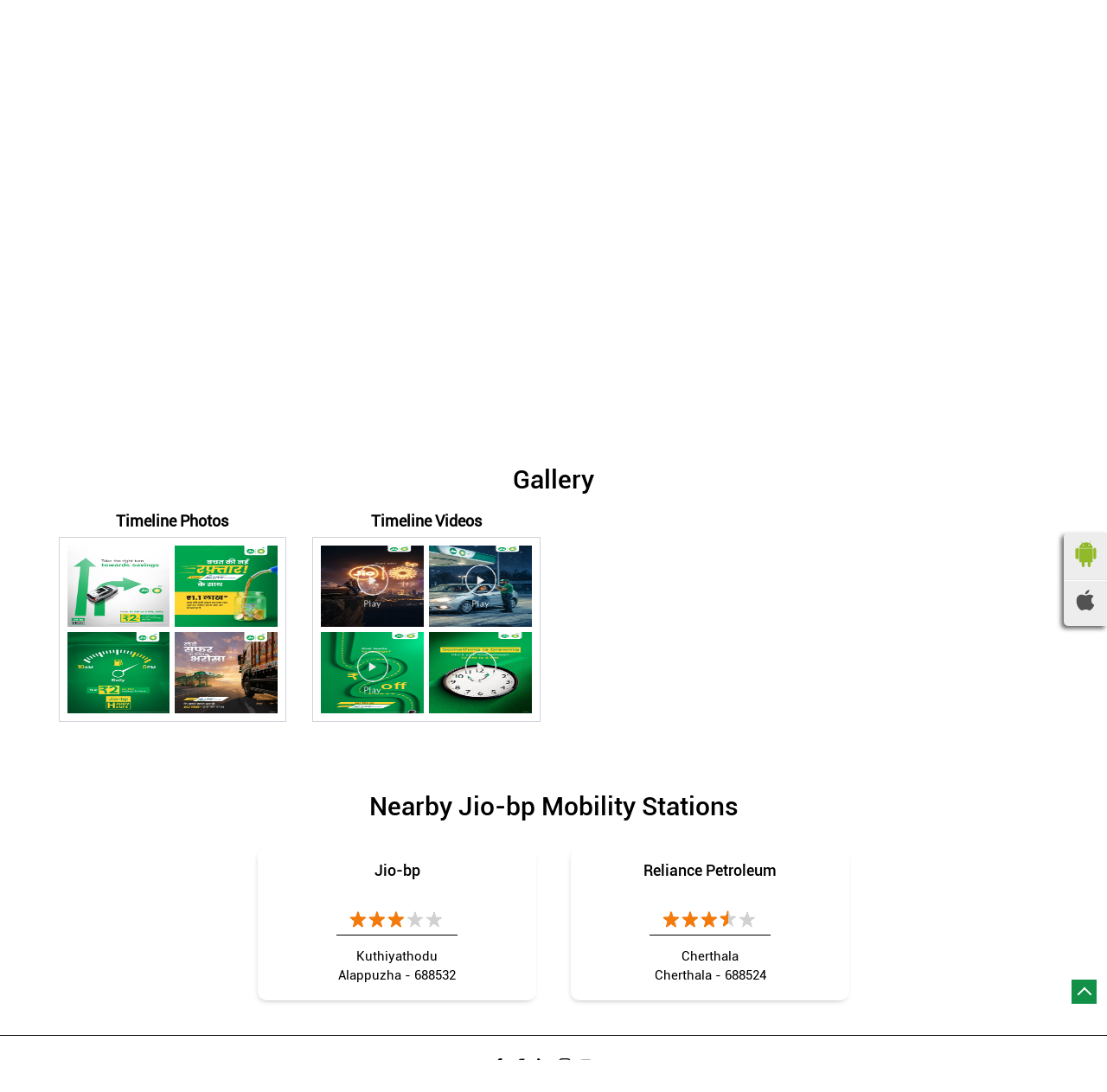

--- FILE ---
content_type: text/html; charset=UTF-8
request_url: https://mobilitystation.jiobp.com/reliance-petroleum-petrol-pump-naduvile-kottayam-250969/Photos-Videos
body_size: 8159
content:

<!DOCTYPE html><html lang="en"> <head prefix="og: http://ogp.me/ns# fb: http://ogp.me/ns/fb# article: http://ogp.me/ns/article#"> <script> window.SIdataLayer = [{ 'virtualPagePath': '/storephotosandvideos/reliance-petroleum-petrol-pump-naduvile-kottayam-250969/Photos-Videos' }]; </script> <script> !function(a, b, c, d, e){a[d] = a[d] || [], a[d].push({"gtm.start":(new Date).getTime(), event:"gtm.js"}); var f = b.getElementsByTagName(c)[0], g = b.createElement(c), h = "dataLayer" != d?"&l=" + d:""; g.async = !0, g.src = "https://www.googletagmanager.com/gtm.js?id=" + e + h, f.parentNode.insertBefore(g, f)}(window, document, "script", "SIdataLayer", "GTM-N7B59QG"); </script> <meta http-equiv="X-UA-Compatible" content="IE=edge" ><meta name="revisit-after" content="1 days" ><meta name="robots" content="index, follow" ><meta name="googlebot" content="index, follow" ><meta name="rating" content="general" ><meta name="resource-type" content="text/html" ><meta name="copyright" content="© Copyright " ><meta name="distribution" content="Global" ><meta http-equiv="Content-Type" content="text/html; charset=UTF-8" ><link rel="shortcut icon" type="image/png" href="https://cdn4.singleinterface.com/files/outlet/fav_icon/136267/Fav_icon_png_png.png" ><link rel="icon" type="image/png" href="https://cdn4.singleinterface.com/files/outlet/fav_icon/136267/Fav_icon_png_png.png" ><meta name="Author" content="https://mobilitystation.jiobp.com/" ><meta name="Created By" content="Jio-bp" > <meta name="viewport" content="width=device-width, initial-scale=1.0, minimum-scale=1.0, user-scalable=yes"><title>Jio-bp, Naduvile | Gallery</title><meta name="description" content="Get accurate address, phone no, timings &amp; gallery of Jio-bp, Naduvile, Kottayam. Connect with us at +9196056133xx." ><meta name="keywords" content="Jio-bp Address, Jio-bp location, Jio-bp contact, Jio-bp phone number, Jio-bp Direction, Jio-bp Mobility Station, Jio-bp website,Petrol Pump,Gas Agency,Fuel Supplier,Diesel Fuel Supplier" > <meta name="geo.position" content="9.75817501; 76.395958" > <meta name="geo.placename" content="Jio-bp, Naduvile, Kottayam" ><meta property="og:url" content="https://mobilitystation.jiobp.com/reliance-petroleum-petrol-pump-naduvile-kottayam-250969/Photos-Videos" ><meta property="og:type" content="article" ><meta property="fb:app_id" content="776354105718345" ><meta property="og:title" content="Jio-bp, Naduvile | Gallery" ><meta property="twitter:title" content="Jio-bp, Naduvile | Gallery" > <meta property="og:description" content="Get accurate address, phone no, timings &amp; gallery of Jio-bp, Naduvile, Kottayam. Connect with us at +9196056133xx." ><meta name="twitter:description" content="Get accurate address, phone no, timings &amp; gallery of Jio-bp, Naduvile, Kottayam. Connect with us at +9196056133xx."><meta http-equiv="x-dns-prefetch-control" content="on"><link href="//mobilitystation.jiobp.com/" rel="dns-prefetch" ><link href="//cdn4.singleinterface.com" rel="dns-prefetch" ><link href="//cdn5.singleinterface.com" rel="dns-prefetch" ><link href="//cdn6.singleinterface.com" rel="dns-prefetch" ><link href="//maxcdn.bootstrapcdn.com" rel="dns-prefetch" ><link href="//www.google-analytics.com" rel="dns-prefetch" ><link href="//www.singleinterface.com" rel="dns-prefetch" ><link href="//graph.facebook.com" rel="dns-prefetch" ><link href="//fbexternal-a.akamaihd.net" rel="dns-prefetch" ><link href="//csi.gstatic.com" rel="dns-prefetch" ><link href="//fonts.googleapis.com" rel="dns-prefetch" ><link href="//maps.googleapis.com" rel="dns-prefetch" ><link href="//maps.gstatic.com" rel="dns-prefetch" ><link href="//mobilitystation.jiobp.com" rel="dns-prefetch" > <!-- <link rel="alternate" hreflang="" href="" > --> <!-- <link rel="alternate" hreflang="" href="" > --> <link rel="canonical" href="//mobilitystation.jiobp.com/jio-bp-diesel-fuel-supplier-naduvile-kottayam-250969/Photos-Videos" > <style> img{ width: auto; height: auto; }</style> <link rel="stylesheet" href="//mobilitystation.jiobp.com/VendorpageTheme/Enterprise/EThemeForMasterPro/css/bootstrap.min.css?v=7.32" > <link rel="stylesheet" href="//mobilitystation.jiobp.com/VendorpageTheme/Enterprise/EThemeForMasterPro/css/slick.min.css?v=7.32" media="print" onload="this.media='all'"> <link rel="stylesheet" href="//mobilitystation.jiobp.com/VendorpageTheme/Enterprise/EThemeForJioBPPro/css/common.min.css?v=7.32" > <link rel="preload" as="image" href="https://cdn4.singleinterface.com/files/enterprise/coverphoto/136267/Jio-bp-Active-Technology-Campaign-Malayalam-760-x-330-01-27-02-25-07-40-06.jpg"> <link rel="preload" as="image" href="https://cdn4.singleinterface.com/files/enterprise/coverphoto/136267/SI-Interface-2-14-06-24-12-09-56.jpeg"> </head> <body class="photos_videos ethemeforjiobppro"> <input type="hidden" name="data[cache_version]" id="id_cache_version"><nav class="navbar"> <div class="container"> <div class="navbar-header"> <a class="navbar-brand track_logo_event" target="_self" href="//mobilitystation.jiobp.com/" title="Jio-bp" data-event-click-text="logo" onclick="clickEventGa('photos_videos', 'brand_website', '250969')"> <img src="https://cdn4.singleinterface.com/files/outlet/logo/136267/Business_Logo_png_png.png" alt="Jio-bp, Naduvile" data-track-event-name="logo" data-track-event-click="Logo click" width=100 height=60 > </a> </div> <div class="mobile-trigger"> <span class="toggle"></span> </div> <div class="navbar-right nav-groups"> <div class="menu-toggle"> <span class="menu-close"></span> </div> <ul class="navber-links"> <li class="nav-item"> <a class=" nav-link" href="//mobilitystation.jiobp.com/jio-bp-diesel-fuel-supplier-naduvile-kottayam-250969/Home" data-track-event-name="navigation_menu" data-track-event-click="Home"> <span>Home</span> </a> </li> <li class="nav-item"> <a class=" nav-link" href="//mobilitystation.jiobp.com/jio-bp-diesel-fuel-supplier-naduvile-kottayam-250969/Timeline" data-track-event-name="navigation_menu" data-track-event-click="Navigation Timeline Heading"> <span>Timeline</span> </a> </li> <li class="nav-item"> <a class="nav-link active" href="//mobilitystation.jiobp.com/jio-bp-diesel-fuel-supplier-naduvile-kottayam-250969/Photos-Videos" data-track-event-name="navigation_menu" data-track-event-click="Gallery"> <span>Gallery</span> </a> </li> <li class="nav-item"> <a class = "nav-link " href="//mobilitystation.jiobp.com/jio-bp-diesel-fuel-supplier-naduvile-kottayam-250969/Map" data-track-event-name="navigation_menu" data-track-event-click="Map"> <span>Map</span> </a> </li> <li class="nav-item"> <a class="nav-link " href="//mobilitystation.jiobp.com/jio-bp-diesel-fuel-supplier-naduvile-kottayam-250969/Contact-Us" data-track-event-name="navigation_menu" data-track-event-click="Contact Us"> <span>Contact Us</span> </a> </li> <!-- more menu --> </ul><ul class="nav-right"> <li class="nav-item"> <a class = "nav-link" href="//mobilitystation.jiobp.com/?lat=9.75817501&long=76.395958" title="Nearby Mobility Stations" onclick="clickEventGa('photos_videos', 'storelocator', '250969')"> <span class="sprite-icon social-icon nearby"></span> <span>Nearby Mobility Stations</span></a></li></ul></div></div></nav><main> <div class="breadcrumb-wrapper header-breadcrumb"> <div class="container"> <div class="row"> <div class="col-md-12"> <ol id="breadcrumb" class="list-unstyled breadcrumb"> <li class="breadcrumb-item"> <a class="ga-id " href="//mobilitystation.jiobp.com/?lat=9.75817501&long=76.395958" title="Mobility stations near me" data-page-name="photos_videos" data-ga-type="storelocator" data-outlet-id="250969" onclick="clickEventGa('photos_videos', 'bd_storelocator', '250969')"> Mobility stations near me </a> </li> <li class="breadcrumb-item"> <a data-page-name="photos_videos" title="Kerala" data-ga-type="state" data-outlet-id="250969" class="state-link ga-id " onclick="clickEventGa('photos_videos', 'bd_state', '250969')" href="//mobilitystation.jiobp.com/location/kerala"> Kerala </a> </li> <li class="breadcrumb-item"> <a data-page-name="photos_videos" title="Kottayam" data-ga-type="city" data-outlet-id="250969" class="state-link ga-id " onclick="clickEventGa('photos_videos', 'bd_city', '250969')" href="//mobilitystation.jiobp.com/location/kerala/kottayam"> Kottayam </a> </li> <li class="breadcrumb-item active" aria-current="page"> <span>Naduvile</span> </li> </ol> </div> </div> </div></div><div class="intro-section"> <div class="container "> <div class="row"> <div class="col-lg-12 col-xl-4 col-block"> <input type="hidden" id="prv" value="//mobilitystation.jiobp.com/VendorpageTheme/Enterprise/EThemeForJioBPPro/images/prevew.png" ><input type="hidden" id="nx" value="//mobilitystation.jiobp.com/VendorpageTheme/Enterprise/EThemeForJioBPPro/images/next.png" > <div style="display: none;"> <span>9.75817501</span> <span>76.395958</span> </div> <div class="intro"> <div class="card"> <h1 class="card-header heading" id="speakableIntro" title="Jio-bp - Naduvile, Kottayam"> Jio-bp </h1> <div class="card-body" id="speakableIntroContent"> <ul class="list-unstyled info-group"> <li class="info-card info-address"> <span class="info-icon"> <span class="sprite-icon intro-icon icn-address"></span> </span> <div class="info-text"> <span>Ground Floor, Vaikom, North Junction</span><br><span><span>Naduvile</span></span><br><span class='merge-in-next'><span>Kottayam</span><span> - </span><span>686141</span></span> </div> </li> <li class="info-card info-landmark"> <span class="info-icon"> <span class="sprite-icon intro-icon icn-landmark"></span> </span> <div class="info-text manage-space"> Near Lic Building </div> </li> <li class="info-card call-us"> <span class="info-icon"> <span class="sprite-icon intro-icon icn-phone"></span> </span> <div class="info-text"> <a href="tel:+919605613311" onclick="clickEventGa('photos_videos', 'click_to_call', '250969')" data-track-event-section-title="Jio-bp" data-track-event-sub-section-title="NA"> +919605613311 </a> </div> </li> <li class="info-card info-card-timing" id="businesshouers"> <span class="info-icon"> <span class="sprite-icon intro-icon icn-time"></span> </span> <ul class="info-text list-unstyled"> <li class="store-clock clock-top-mng"> <span class="time_custome">Open 24 Hours</span> </li> </ul> </li> <li class="info-card call-direction"> <a href="tel:+919605613311" class="action-call action-icon" onclick="clickEventGa('photos_videos', 'click_to_call', '250969')" data-track-event-click="Call" data-track-event-section-title="Jio-bp" data-track-event-sub-section-title="NA"> <span class="sprite-icon cta-phone"></span> <span>Call</span> </a> <a href="https://maps.google.com/maps?cid=10175614319782836879" target="_blank" rel="noopener noreferrer" class="action-direction action-icon" onclick="clickEventGa('photos_videos', 'directions', '250969')" data-track-event-section-title="Jio-bp" data-track-event-sub-section-title="NA" data-adobe-track-event-name="TRACK_EVENT_CTA_INTERACTION" data-track-event-uid="N/A" data-track-event-component="Header" data-track-event-click="Directions" data-track-event-title="N/A"> <span class="sprite-icon cta-direction"></span> <span>Directions</span> </a> </li> </ul> </div> </div> </div> </div> <div class="col-lg-12 col-xl-8 col-block"> <div class="offer-area"> <div class="cover-banner-section gmc-banner-desktop "> <div class="slider_enterprise_banner_top"> <div> <img fetchpriority="high" loading="eager" decoding="async" src="https://cdn4.singleinterface.com/files/enterprise/coverphoto/136267/Jio-bp-Active-Technology-Campaign-Malayalam-760-x-330-01-27-02-25-07-40-06.jpg" data-adobe-track-event-name="TRACK_EVENT_BANNER_INTERACTION" data-track-event-component="Banner" data-track-event-uid="N/A" alt="Kerala" title="Kerala" width=760 height=330 > </div> <div> <img fetchpriority="high" loading="eager" decoding="async" src="https://cdn4.singleinterface.com/files/enterprise/coverphoto/136267/SI-Interface-2-14-06-24-12-09-56.jpeg" data-adobe-track-event-name="TRACK_EVENT_BANNER_INTERACTION" data-track-event-component="Banner" data-track-event-uid="N/A" alt="Jio bp" title="Jio bp" width=760 height=330 > </div> </div></div> <!-- responsive banner --> <div class="cover-banner-section gmc-banner-responsive"> <div class="slider_enterprise_banner_top" id="banner_carousel_bs_res"> <div> <img fetchpriority="high" loading="eager" decoding="async" src="https://cdn4.singleinterface.com/files/enterprise/coverphoto/136267/Jio-bp-Active-Technology-Campaign-Malayalam-760-x-330-01-27-02-25-07-40-06.jpg" data-adobe-track-event-name="TRACK_EVENT_BANNER_INTERACTION" data-track-event-component="Banner" data-track-event-uid="N/A" alt="Kerala" title="Kerala" width=760 height=330 > </div> <div> <img fetchpriority="high" loading="eager" decoding="async" src="https://cdn4.singleinterface.com/files/enterprise/coverphoto/136267/SI-Interface-2-14-06-24-12-09-56.jpeg" data-adobe-track-event-name="TRACK_EVENT_BANNER_INTERACTION" data-track-event-component="Banner" data-track-event-uid="N/A" alt="Jio bp" title="Jio bp" width=760 height=330 > </div> </div> </div> </div> </div> </div> </div></div><div id="scrollTill"></div> <section class="section head-line"> <div class="container"> <h3 class="section-heading"><span class="rating_review_line"></span><span class="line-behind">Gallery</span><span class="rating_review_line"></span></h3> <ul class="list-unstyled row gallery-card-group"> <li class="col-sm-6 col-md-6 col-lg-3 "> <h4 class="gallery-heading">Timeline Photos</h4> <div class="card-container"> <a href="//mobilitystation.jiobp.com/jio-bp-diesel-fuel-supplier-naduvile-kottayam-250969/Timeline-Photos" data-adobe-track-event-name="TRACK_EVENT_CTA_INTERACTION" data-track-event-component="Gallery" data-track-event-uid="N/A" data-track-event-title="Timeline Photos" data-track-event-click="N/A"> <div class="flip"> <div class="flip-inner"> <div class="flip-front"> <img src="https://singleinterface-timeline-images.s3.ap-south-1.amazonaws.com/images/136267/fb_post_136267_2025_12_31_00_12_44_100493018592358_1188565023400531.jpg" alt="Dont cruise in the slow lane when savings are wide open" title="Dont cruise in the slow lane when savings are wide open. Jio bp Happy Hour runs from 10 AM to 5 PM with 2 off per litre on petrol with ACTIVE technology. Pull in. Fuel up. Drive out smarter. Because smart drivers dont miss happy hours. T Cs apply"> </div> <div class="flip-back"> <img src="https://singleinterface-timeline-images.s3.ap-south-1.amazonaws.com/images/136267/fb_post_136267_2025_12_31_00_12_44_100493018592358_1188565023400531.jpg" alt="Dont cruise in the slow lane when savings are wide open" title="Dont cruise in the slow lane when savings are wide open. Jio bp Happy Hour runs from 10 AM to 5 PM with 2 off per litre on petrol with ACTIVE technology. Pull in. Fuel up. Drive out smarter. Because smart drivers dont miss happy hours. T Cs apply"> </div> </div> </div> <div class="flip"> <div class="flip-inner"> <div class="flip-front"> <img src="https://singleinterface-timeline-images.s3.ap-south-1.amazonaws.com/images/136267/fb_post_136267_2025_12_28_00_12_48_100493018592358_1186363596954007.jpg" alt=" , Jio bp Dies..." title=" , Jio bp Diesel with Active Technology ..."> </div> <div class="flip-back"> <img src="https://singleinterface-timeline-images.s3.ap-south-1.amazonaws.com/images/136267/fb_post_136267_2025_12_28_00_12_48_100493018592358_1186363596954007.jpg" alt=" , Jio bp Dies..." title=" , Jio bp Diesel with Active Technology ..."> </div> </div> </div> <div class="flip"> <div class="flip-inner"> <div class="flip-front"> <img src="https://singleinterface-timeline-images.s3.ap-south-1.amazonaws.com/images/136267/fb_post_136267_2025_12_27_00_12_41_100493018592358_1185896703667363.jpg" alt="Turn your fuel into savings From 10 AM to 5 PM, Jio bp Happy Hours is ON" title="Turn your fuel into savings From 10 AM to 5 PM, Jio bp Happy Hours is ON. Fill up, save big, and keep your wallet happy. Dont wait speed up your savings today T Cs apply"> </div> <div class="flip-back"> <img src="https://singleinterface-timeline-images.s3.ap-south-1.amazonaws.com/images/136267/fb_post_136267_2025_12_27_00_12_41_100493018592358_1185896703667363.jpg" alt="Turn your fuel into savings From 10 AM to 5 PM, Jio bp Happy Hours is ON" title="Turn your fuel into savings From 10 AM to 5 PM, Jio bp Happy Hours is ON. Fill up, save big, and keep your wallet happy. Dont wait speed up your savings today T Cs apply"> </div> </div> </div> <div class="flip"> <div class="flip-inner"> <div class="flip-front"> <img src="https://singleinterface-timeline-images.s3.ap-south-1.amazonaws.com/images/136267/fb_post_136267_2025_12_27_00_12_42_100493018592358_1185700523686981.jpg" alt=" Jio bp Diesel with ACT..." title=" Jio bp Diesel with ACTIVE Technology 4"> </div> <div class="flip-back"> <img src="https://singleinterface-timeline-images.s3.ap-south-1.amazonaws.com/images/136267/fb_post_136267_2025_12_27_00_12_42_100493018592358_1185700523686981.jpg" alt=" Jio bp Diesel with ACT..." title=" Jio bp Diesel with ACTIVE Technology 4"> </div> </div> </div> </a> </div> </li> <li class="col-sm-6 col-md-6 col-lg-3 "> <h4 class="gallery-heading">Timeline Videos</h4> <div class="card-container"> <a href="//mobilitystation.jiobp.com/jio-bp-diesel-fuel-supplier-naduvile-kottayam-250969/Timeline-Videos" data-adobe-track-event-name="TRACK_EVENT_CTA_INTERACTION" data-track-event-component="Gallery" data-track-event-uid="N/A" data-track-event-title="Timeline Videos" data-track-event-click="N/A"> <div class="flip"> <div class="flip-inner"> <div class="flip-front"> <img class="flip-icon" src="//mobilitystation.jiobp.com/VendorpageTheme/Enterprise/EThemeForJioBPPro/images/play-icon.png" alt="Play this video on facebook" title="Play this video on facebook"> <img src="https://singleinterface-timeline-images.s3.ap-south-1.amazonaws.com/images/136267/fb_post_136267_2026_01_02_00_12_57_100493018592358_1189489473308086.jpg" alt="Step into 2026 with fuel that moves you forward" title="Step into 2026 with fuel that moves you forward. With Jio bp, every ride is smoother, every engine cleaner, and every journey brighter. Wishing you a Happy New Year Jiobp HappyNewYear" > </div> <div class="flip-back"> <img class="flip-icon" src="//mobilitystation.jiobp.com/VendorpageTheme/Enterprise/EThemeForJioBPPro/images/play-icon.png" alt="Play this video on facebook" title="Play this video on facebook"> <img src="https://singleinterface-timeline-images.s3.ap-south-1.amazonaws.com/images/136267/fb_post_136267_2026_01_02_00_12_57_100493018592358_1189489473308086.jpg" alt="Step into 2026 with fuel that moves you forward" title="Step into 2026 with fuel that moves you forward. With Jio bp, every ride is smoother, every engine cleaner, and every journey brighter. Wishing you a Happy New Year Jiobp HappyNewYear" > </div> </div> </div> <div class="flip"> <div class="flip-inner"> <div class="flip-front"> <img class="flip-icon" src="//mobilitystation.jiobp.com/VendorpageTheme/Enterprise/EThemeForJioBPPro/images/play-icon.png" alt="Play this video on facebook" title="Play this video on facebook"> <img src="https://singleinterface-timeline-images.s3.ap-south-1.amazonaws.com/images/136267/fb_post_136267_2025_12_26_00_12_49_100493018592358_1185022317088135.jpg" alt="This Christmas, drive into merry vibes and marvellous moments with the ones who matter most" title="This Christmas, drive into merry vibes and marvellous moments with the ones who matter most. Wishing you a MerryChristmas Jiobp" > </div> <div class="flip-back"> <img class="flip-icon" src="//mobilitystation.jiobp.com/VendorpageTheme/Enterprise/EThemeForJioBPPro/images/play-icon.png" alt="Play this video on facebook" title="Play this video on facebook"> <img src="https://singleinterface-timeline-images.s3.ap-south-1.amazonaws.com/images/136267/fb_post_136267_2025_12_26_00_12_49_100493018592358_1185022317088135.jpg" alt="This Christmas, drive into merry vibes and marvellous moments with the ones who matter most" title="This Christmas, drive into merry vibes and marvellous moments with the ones who matter most. Wishing you a MerryChristmas Jiobp" > </div> </div> </div> <div class="flip"> <div class="flip-inner"> <div class="flip-front"> <img class="flip-icon" src="//mobilitystation.jiobp.com/VendorpageTheme/Enterprise/EThemeForJioBPPro/images/play-icon.png" alt="Play this video on facebook" title="Play this video on facebook"> <img src="https://singleinterface-timeline-images.s3.ap-south-1.amazonaws.com/images/136267/fb_post_136267_2025_12_25_00_12_52_100493018592358_1184401787150188.jpg" alt="Theres a road that leads to savings. Fill up during Happy Hours and unlock Mega Savings at Jio bp from 10 AM to 5 PM" title="Theres a road that leads to savings. Fill up during Happy Hours and unlock Mega Savings at Jio bp from 10 AM to 5 PM. Jiobp HappyHours JiobpBumperOffer T Cs apply" > </div> <div class="flip-back"> <img class="flip-icon" src="//mobilitystation.jiobp.com/VendorpageTheme/Enterprise/EThemeForJioBPPro/images/play-icon.png" alt="Play this video on facebook" title="Play this video on facebook"> <img src="https://singleinterface-timeline-images.s3.ap-south-1.amazonaws.com/images/136267/fb_post_136267_2025_12_25_00_12_52_100493018592358_1184401787150188.jpg" alt="Theres a road that leads to savings. Fill up during Happy Hours and unlock Mega Savings at Jio bp from 10 AM to 5 PM" title="Theres a road that leads to savings. Fill up during Happy Hours and unlock Mega Savings at Jio bp from 10 AM to 5 PM. Jiobp HappyHours JiobpBumperOffer T Cs apply" > </div> </div> </div> <div class="flip"> <div class="flip-inner"> <div class="flip-front"> <img class="flip-icon" src="//mobilitystation.jiobp.com/VendorpageTheme/Enterprise/EThemeForJioBPPro/images/play-icon.png" alt="Play this video on facebook" title="Play this video on facebook"> <img src="https://singleinterface-timeline-images.s3.ap-south-1.amazonaws.com/images/136267/fb_post_136267_2025_12_24_00_12_46_100493018592358_1183777230545977.jpg" alt="Andhra Pradesh, Telangana, and Tamil Nadu the countdown is on. The clock is ticking. Are you prepared ComingSoon" title="Andhra Pradesh, Telangana, and Tamil Nadu the countdown is on. The clock is ticking. Are you prepared ComingSoon" > </div> <div class="flip-back"> <img class="flip-icon" src="//mobilitystation.jiobp.com/VendorpageTheme/Enterprise/EThemeForJioBPPro/images/play-icon.png" alt="Play this video on facebook" title="Play this video on facebook"> <img src="https://singleinterface-timeline-images.s3.ap-south-1.amazonaws.com/images/136267/fb_post_136267_2025_12_24_00_12_46_100493018592358_1183777230545977.jpg" alt="Andhra Pradesh, Telangana, and Tamil Nadu the countdown is on. The clock is ticking. Are you prepared ComingSoon" title="Andhra Pradesh, Telangana, and Tamil Nadu the countdown is on. The clock is ticking. Are you prepared ComingSoon" > </div> </div> </div> </a> </div> </li> </ul> </div></section> <section class="section nearby-outlets-section"> <div class="container"> <div class="row"> <div class="col-sm-12"> <h3 class="section-heading" id="speakableNearbyOutlets"><span class="line-behind">Nearby Jio-bp Mobility Stations</span></h3> <div class="custome-slick-arrow"> <span class="sprite-icon arrow-prev arrow-prev-nearbyOutlets"></span> <span class="sprite-icon arrow-next arrow-next-nearbyOutlets"></span> </div> <div class="list-unstyled slick-container nearby-outlets js-nearby-outlets dyn-rating" id="speakableNearbyOutletsContent"> <div class="slide-item"> <div class="card"> <div class="card-container"> <div class="card-body"> <h4 class="card-title"> <a href="//mobilitystation.jiobp.com/jio-bp-diesel-fuel-supplier-kuthiyathodu-alappuzha-250975/Home" onclick="clickEventGa(&#039;photos_videos&#039;, &#039;near_by_outlets&#039;, &#039;250975&#039;)" data-track-event-business-name="Jio-bp" data-track-event-business-alternate-name="" data-track-event-click="Jio-bp" data-track-event-state="Kerala" data-track-event-city="Alappuzha" data-track-event-eacsi="NA">Jio-bp</a> </h4> <ul class="list-inline rating"> <li><span class="rating-star rating_full"></span></li><li><span class="rating-star rating_full"></span></li><li><span class="rating-star rating_full"></span></li><li><span class="rating-star rating_empty"></span></li><li><span class="rating-star rating_empty"></span></li> </ul> <p class="card-text">Kuthiyathodu</p> <p class="card-text">Alappuzha - 688532</p> </div> </div> </div> </div> <div class="slide-item"> <div class="card"> <div class="card-container"> <div class="card-body"> <h4 class="card-title"> <a href="//mobilitystation.jiobp.com/reliance-petroleum-petrol-pump-cherthala-cherthala-250994/Home" onclick="clickEventGa(&#039;photos_videos&#039;, &#039;near_by_outlets&#039;, &#039;250994&#039;)" data-track-event-business-name="Reliance Petroleum" data-track-event-business-alternate-name="" data-track-event-click="Reliance Petroleum" data-track-event-state="Kerala" data-track-event-city="Cherthala" data-track-event-eacsi="NA">Reliance Petroleum</a> </h4> <ul class="list-inline rating"> <li><span class="rating-star rating_full"></span></li><li><span class="rating-star rating_full"></span></li><li><span class="rating-star rating_full"></span></li><li><span class="rating-star rating_half"></span></li><li><span class="rating-star rating_empty"></span></li> </ul> <p class="card-text">Cherthala</p> <p class="card-text">Cherthala - 688524</p> </div> </div> </div> </div> </div> </div> </div> </div> </section></main><footer> <div class="brand-footer"> <div class="container"> <div class="row"> <div class="col-md-12 col-lg-4"> </div> <div class="col-md-12 col-lg-4"> <div class="social-icons"> <a class="sprite-icon social-icon facebook" rel="nofollow noopener noreferrer" href="https://www.facebook.com/100493018592358" title="Follow Jio-bp on Facebook" target="_blank" onclick="clickEventGa('photos_videos', 'facebook_page_national_url', '250969')" data-track-event-click="Footer social link facebook"></a> <a class="sprite-icon social-icon google" rel="nofollow noopener noreferrer" href="https://maps.google.com/maps?cid=10175614319782836879" title="Visit us on Google" target="_blank" onclick="clickEventGa('photos_videos', 'google_plus_page_national_url', '250969')" data-track-event-click="Footer social link google"></a> <a class="sprite-icon social-icon social-icon linkedin" rel="nofollow noopener noreferrer" href="https://www.linkedin.com/company/jio-bp" title="Follow Jio-bp on Linkedin" target="_blank" onclick="clickEventGa('photos_videos', 'linkedin', '250969')" data-track-event-click="Footer social link linkedin"></a> <a class="sprite-icon social-icon instagram" rel="nofollow noopener noreferrer" href="https://www.instagram.com/jiobpofficial/" title="Follow Jio-bp on Instagram" target="_blank" onclick="clickEventGa('photos_videos', 'instagram', '250969')" data-track-event-click="Footer social link Instagram"></a> <a class="sprite-icon social-icon youtube" rel="nofollow noopener noreferrer" href="https://www.youtube.com/c/jiobpreliancebpmobilitylimited" title="Follow Jio-bp on Youtube" target="_blank" onclick="clickEventGa('photos_videos', 'youtube_channel_url', '250969')" data-track-event-click="Footer social link Youtube"></a> <a class="sprite-icon social-icon websiteurl" rel="nofollow noopener noreferrer" href="https://www.jiobp.com/?utm_source=store_locator&utm_medium=brand_website" title="Brand Website" target="_blank" onclick="clickEventGa('photos_videos', 'brand_website', '250969')" data-track-event-click="Footer menu brand website"></a> </div> </div> </div> </div> </div></footer> <ul class="app-store-link"> <li> <a rel="nofollow" href="https://bit.ly/MyJio-bpAppPlayStore" title="Download Jio-bp app from Google Play Store" target="_blank" onclick="clickEventGa('photos_videos', 'google_play_store_national_url', '136267')"> <img src="//mobilitystation.jiobp.com/VendorpageTheme/Enterprise/EThemeForJioBPPro/images/google_android.png" alt ="Android App" title ="Android App" width="30" height="30" > </a> </li> <li> <a rel="nofollow" href="https://bit.ly/MyJio-bpAppAppleStore" title="Download Jio-bp app from IOS App Store" target="_blank" onclick="clickEventGa('photos_videos', 'ios_app_store_national_url', '136267')"> <img src="//mobilitystation.jiobp.com/VendorpageTheme/Enterprise/EThemeForJioBPPro/images/ios-icon.png" alt ="IOS" title ="IOS" width="22" height="24" > </a> </li> </ul><div class="scrollTop"> <span id="scroll" title="Scroll to Top" class="top-to-bck-store"> <span></span> </span></div> <div class="chatwithcharmenu"> <div class="chatwithus ext-link"> </div> </div> <input id="jsCurrentPageControllerAction" type="hidden" value="js/enterprises-photos_videos" ><input id="jsSiteRedirectFlag" type="hidden" value="1" ><input id="jsLiveWebsiteUrl" type="hidden" value="//mobilitystation.jiobp.com/" ><input id="jsSiWebsiteUrl" type="hidden" value="https://preprod.singleinterface.com/" ><input id="jsMasterOutletId" type="hidden" value="136267" ><input id="jsProductId" type="hidden" value="" ><input id="jsCategoryId" type="hidden" value="" ><input id="jsOfferId" type="hidden" value="" ><input id="jsPageName" type="hidden" value="photos_videos" ><input id="jsPageNameMd5" type="hidden" value="e49cf6b9479c236a93e16947d468db93" ><input id="jsGeoServiceProvider" type="hidden" value="" > <input id="jsTrackingPageUrl" type="hidden" value="//mobilitystation.jiobp.com//sendTrackingInfo.php" ><input id="jsMsgGeolocationNotSupported" type="hidden" value="Geolocation is not supported by this browser." ><input id="jsWebsiteHostedOnClientSide" type="hidden" value="0" ><input id="jsSearchType" type="hidden" value="custom_and_advance" ><input id="jsMapServiceProvider" type="hidden" value="locationiq" ><input id="jsThemeDir" type="hidden" value="ethemeforjiobppro" ><input id="jsIdeaAppSucessfulMsg" type="hidden" value="SMS sent." ><input id="jsBannerAndOfferAvailableStatus" type="hidden" value="" ><input id="jsGoogleMapApiKey" type="hidden" value="pk.77133daa29540cb6fefde4c2e748117b" ><input id="jsMapMyIndiaApiKey" type="hidden" value="pk.77133daa29540cb6fefde4c2e748117b" ><input id="jsLocalityEnablePlaceHolder" type="hidden" value="e.g. Connaught Place" ><input id="jsLocalityEnableTitle" type="hidden" value="Please enter locality e.g. Connaught Place" ><input id="jsLocalityDisablePlaceHolder" type="hidden" value="Please select city first" ><input id="jsRadiusEnableStatus" type="hidden" value="Please select radius" ><input id="jsRadiusDisableStatus" type="hidden" value="Please enter locality first" ><input id="jsCityDisableStatus" type="hidden" value="Please select state first" ><input id="jsStateEnableStatus" type="hidden" value="All" ><input id="jsStateEnableTitleStatus" type="hidden" value="Please select state" ><input id="jsIsResponsive" type="hidden" value="0" ><input id="jsCityEableStatus" type="hidden" value="Please select city" ><input id="jsStateDisableStatus" type="hidden" value="Please remove search nearby text first" ><input id="jsBannersCount" type="hidden" value="0" ><input id="jsOfferCount" type="hidden" value="0" ><input id="jsContactUsPageDoWeNeedToResetCaptcha" type="hidden" value="" ><input id="jsSearchSelectedState" type="hidden" value="" ><input id="jsSearchSelectedCity" type="hidden" value="" ><input id="jsSearchSelectedLocality" type="hidden" value="" ><input id="jsCurrentThemeMasterOutletid" type="hidden" value="136267" > <input id="storeName" type="hidden" value="Jio-bp" > <input id="location" type="hidden" value="Ground Floor,Vaikom, North Junction,Naduvile,Near Lic Building,Kottayam,Kerala,686141" > <input id="jsOutletId" type="hidden" value="250969" > <input id="jsMapPageUrl" type="hidden" value="//mobilitystation.jiobp.com/jio-bp-diesel-fuel-supplier-naduvile-kottayam-250969/Map" > <input id="jsOutletLatitude" type="hidden" value="9.75817501" > <input id="jsOutletLongitude" type="hidden" value="76.395958" > <input id="jsGoogleMapPositionIconUrl" type="hidden" value="//mobilitystation.jiobp.com/VendorpageTheme/Enterprise/EThemeForJioBPPro/images/map-icon.png" > <input id="jsMapMarkerTitle" type="hidden" value="Jio-bp, Naduvile, Kottayam" > <input id="jsLocationInterestStatus" type="hidden" value="" ><input id="jsLoadRecaptcha" type="hidden" value=""> <input id="jsMapInfoWindowContentJsonEncoded" type="hidden" value="&lt;div class=&quot;info-window-popup&quot;&gt; &lt;div class=&quot;info-window-header&quot;&gt; &lt;span class=&quot;logo-icon-store&quot;&gt;&lt;/span&gt; &lt;span&gt;Jio-bp&lt;/span&gt; &lt;/div&gt; &lt;div class=&quot;info-window-content&quot;&gt;
&lt;div class=&quot;info-window-item&quot;&gt;Ground Floor, Vaikom, North Junction &lt;/div&gt;
&lt;div class=&quot;info-window-item&quot;&gt;Naduvile &lt;/div&gt;
&lt;div class=&quot;info-window-item&quot;&gt;Kottayam - 686141 &lt;/div&gt;
&lt;div class=&quot;info-window-item&quot;&gt;Near Lic Building &lt;/div&gt; &lt;div class=&quot;info-window-item&quot;&gt; +919605613311 &lt;/div&gt; &lt;div class=&quot;info-window-item timeShow&quot;&gt; Open 24 Hours &lt;/div&gt; &lt;div class=&quot;info-window-item&quot;&gt; &lt;/div&gt; &lt;div class=&quot;outlet-actions&quot;&gt; &lt;a class=&quot;btn btn-map&quot; href=&quot;https://mobilitystation.jiobp.com/jio-bp-diesel-fuel-supplier-naduvile-kottayam-250969/Map&quot; onclick=&quot;clickEventGa(&amp;#039;photos_videos&amp;#039;, &amp;#039;map&amp;#039;, &amp;#039;250969&amp;#039;)&quot; data-track-event-click=&quot;Map&quot; data-track-event-business-name=&quot;Jio-bp&quot; data-track-event-business-alternate-name=&quot;&quot; data-track-event-state=&quot;Kerala&quot; data-track-event-city=&quot;Kottayam&quot;&gt; &lt;span class=&quot;sprite-icon outlet-cta icn-map&quot;&gt;&lt;/span&gt; &lt;span&gt;Map&lt;/span&gt; &lt;/a&gt; &lt;a class=&quot;btn btn-website&quot; href=&quot;https://mobilitystation.jiobp.com/jio-bp-diesel-fuel-supplier-naduvile-kottayam-250969/Home&quot; onclick=&quot;clickEventGa(&amp;#039;photos_videos&amp;#039;, &amp;#039;website_url&amp;#039;, &amp;#039;250969&amp;#039;)&quot; data-track-event-click=&quot;Website&quot; data-track-event-business-name=&quot;Jio-bp&quot; data-track-event-business-alternate-name=&quot;&quot; data-track-event-state=&quot;Kerala&quot; data-track-event-city=&quot;Kottayam&quot;&gt; &lt;span class=&quot;sprite-icon outlet-cta icn-website&quot;&gt;&lt;/span&gt; &lt;span&gt;Website&lt;/span&gt; &lt;/a&gt; &lt;/div&gt; &lt;/div&gt;
&lt;/div&gt;
" ><input id="jsCanDisplayInfoWindowOnMicrositePages" type="hidden" value="true" ><input id="jsOffersCarsoule" type="hidden" value='2' ><input id="can_skip_sms" type="hidden" value='0' ><input id="gtm_layer_data" type="hidden" value='' ><input id="qrRedirectShortUrl" type="hidden" value="" ><input id="qrBorderColor" type="hidden" value="#000000" ><input id="jsLanguageALias" type="hidden" value="" ><input id="qrRedirectPageUrl" type="hidden" value="//mobilitystation.jiobp.com/jio-bp-diesel-fuel-supplier-naduvile-kottayam-250969/scan-for-actions?utm_source=branch_locator&utm_medium=qr_scan" ><input id="is_cookie_accepted" type="hidden" value='' ><input id="jsActualClientStoreId" type="hidden" value='KLF001' ><input id="jsEnableLocationVicinity" type="hidden" value='' ><!-- <input id="jsUrlAlias" type="hidden" value='jio-bp-diesel-fuel-supplier-naduvile-kottayam-250969' > --> <input id="jsUrlAlias" type="hidden" value='jio-bp-diesel-fuel-supplier-naduvile-kottayam-250969' ><input id="jsIsGalleryUpdated" type="hidden" value="1" > <input id="jsTrackingSaveDb" type="hidden" value='1' > <input id="jsCountryCode" type="hidden" value="IN" ><input id="jsStateId" type="hidden" value="19" ><input id="jsCityId" type="hidden" value="330" ><input id="jsEnterpriseClientStoreId" type="hidden" value="KLF001" ><input id="jsCoverPhotoBannerLimit" type="hidden" value="4" ><input id="jsIsCurrentWebsiteResponsive" type="hidden" value="0" ><script src="//prod2.singleinterface.com/VendorpageTheme/Enterprise/EThemeForMasterPro/js/jquery-3.5.1.min.js?v=2.69"></script><script src="//prod2.singleinterface.com/VendorpageTheme/Enterprise/EThemeForMasterPro/js/slick.min.js?v=2.69"></script><script src="//prod2.singleinterface.com/VendorpageTheme/Enterprise/EThemeForMasterPro/js/lazy.min.js?v=2.69"></script><script async defer src="//prod2.singleinterface.com/VendorpageTheme/Enterprise/EThemeForMaster/js/jquery.youtubeplaylist.min.js?v=2.69"></script><!--[if lt IE 9]> <meta http-equiv="X-UA-Compatible" content="IE=edge"> <script src="https://oss.maxcdn.com/html5shiv/3.7.2/html5shiv.min.js"></script> <script src="https://oss.maxcdn.com/respond/1.4.2/respond.min.js"></script><![endif]--> <script defer src="//prod2.singleinterface.com/VendorpageTheme/Enterprise/EThemeForMasterPro/js/qrcode-updated.min.js?v=2.69"></script> <script defer src="//prod2.singleinterface.com/VendorpageTheme/Enterprise/EThemeForMasterPro/js/qrcode-updated-main.min.js?v=2.69"></script><script defer src="//prod2.singleinterface.com/VendorpageTheme/Enterprise/EThemeForJioBPPro/js/enterprises-common.min.js?v=2.69"></script><script defer src="//prod2.singleinterface.com/VendorpageTheme/Enterprise/EThemeForMasterPro/js/common.min.js?v=2.69"></script> <script defer src="//prod2.singleinterface.com/VendorpageTheme/Enterprise/EThemeForMasterPro/js/enterprises-photos_videos.min.js?v=2.69"></script> <script defer src="//prod2.singleinterface.com/VendorpageTheme/Enterprise/EThemeForMasterPro/js/enterprises-business_hours.min.js?v=2.69"></script> <script defer src="//prod2.singleinterface.com/VendorpageTheme/Enterprise/EThemeForMasterPro/js/enterprises-gtm_datalayer.min.js?v=2.69"></script> <script defer src="//prod2.singleinterface.com/VendorpageTheme/Enterprise/EThemeForMaster/js/enterprises-capture-tracking.min.js?v=2.69"></script> <script type="application/ld+json">[{"@type":"BreadcrumbList","itemListElement":[{"@type":"ListItem","position":1,"item":{"@id":"https:\/\/mobilitystation.jiobp.com\/","name":"Home"}},{"@type":"ListItem","position":2,"item":{"@id":"https:\/\/mobilitystation.jiobp.com\/Kerala","name":"Kerala"}},{"@type":"ListItem","position":3,"item":{"@id":"https:\/\/mobilitystation.jiobp.com\/Kerala-Kottayam","name":"Kottayam"}},{"@type":"ListItem","position":4,"item":{"@id":"https:\/\/mobilitystation.jiobp.com\/Kerala-Kottayam-Naduvile","name":"Naduvile"}},{"@type":"ListItem","position":5,"item":{"@id":"https:\/\/mobilitystation.jiobp.com\/jio-bp-diesel-fuel-supplier-naduvile-kottayam-250969\/Home","name":"Jio-bp"}},{"@type":"ListItem","position":6,"item":{"@id":"https:\/\/mobilitystation.jiobp.com\/jio-bp-diesel-fuel-supplier-naduvile-kottayam-250969\/Photos-Videos","name":"Gallery"}}],"@context":"https:\/\/schema.org"},{"@context":"https:\/\/schema.org","@type":"GasStation","name":"Jio-bp","description":"Jio-bp is committed to becoming India\u2019s \u2018Solution provider of choice\u2019 for mobility solutions. With this vision, Jio-bp aims at bringing extensive global experience in high-quality differentiated fuels, lubricants, retail, and advanced low carbon mobility solutions across 21 states and millions of consumers.\r\nThe address of this mobility station is Ground Floor, Vaikom, North Junction, Near Lic Building, Naduvile, Kottayam, Kerala.","telephone":["+919605613311"],"url":"https:\/\/mobilitystation.jiobp.com\/jio-bp-diesel-fuel-supplier-naduvile-kottayam-250969\/Home","hasMap":"https:\/\/mobilitystation.jiobp.com\/jio-bp-diesel-fuel-supplier-naduvile-kottayam-250969\/Map","brand":{"@type":"Brand","name":"Jio-bp","logo":{"@context":"https:\/\/schema.org","@type":"ImageObject","url":"https:\/\/mobilitystation.jiobp.com\/files\/outlet\/logo\/136267\/resized-112-112.jpg","name":"LOGO - Jio-bp","height":"112","width":"112"}},"contactPoint":{"@type":"ContactPoint","areaServed":"IN","availableLanguage":"English","contactType":"customer support, technical support, billing support, bill payment, sales","name":"K Babu","email":"bismi.noushad@jiobp.com","telephone":"+917356138708"},"geo":{"@type":"GeoCoordinates","latitude":"9.75817501","longitude":"76.395958"},"address":{"@type":"PostalAddress","name":"Jio-bp","image":"https:\/\/mobilitystation.jiobp.com\/files\/outlet\/logo\/136267\/Business_Logo_png_png.png","streetAddress":"Ground Floor, Vaikom, North Junction","addressLocality":"Naduvile","addressRegion":"Kottayam","postalCode":"686141","addressCountry":"India","telephone":["+919605613311"],"email":"bismi.noushad@jiobp.com"},"image":{"@type":"ImageObject","name":"Jio-bp","alternateName":"Jio-bp","url":"https:\/\/mobilitystation.jiobp.com\/files\/outlet\/outlet_facebook_images\/outlet_cover_photo\/136267\/EV_Hero_Banner_jpg_jpg.jpg","thumbnailUrl":"https:\/\/mobilitystation.jiobp.com\/files\/outlet\/outlet_facebook_images\/outlet_cover_photo\/136267\/EV_Hero_Banner_jpg_jpg.jpg"}},{"@context":"https:\/\/schema.org","@type":"ItemList","itemListElement":[{"@type":"ListItem","position":1,"url":"https:\/\/mobilitystation.jiobp.com\/jio-bp-diesel-fuel-supplier-kuthiyathodu-alappuzha-250975\/Home"},{"@type":"ListItem","position":2,"url":"https:\/\/mobilitystation.jiobp.com\/reliance-petroleum-petrol-pump-cherthala-cherthala-250994\/Home"}]},{"@context":"https:\/\/schema.org","@graph":[{"@context":"https:\/\/schema.org","@type":"SiteNavigationElement","name":"Home","url":"https:\/\/mobilitystation.jiobp.com\/jio-bp-diesel-fuel-supplier-naduvile-kottayam-250969\/Home"},{"@context":"https:\/\/schema.org","@type":"SiteNavigationElement","name":"Social Timeline","url":"https:\/\/mobilitystation.jiobp.com\/jio-bp-diesel-fuel-supplier-naduvile-kottayam-250969\/Timeline"},{"@context":"https:\/\/schema.org","@type":"SiteNavigationElement","name":"Gallery","url":"https:\/\/mobilitystation.jiobp.com\/jio-bp-diesel-fuel-supplier-naduvile-kottayam-250969\/Photos-Videos"},{"@context":"https:\/\/schema.org","@type":"SiteNavigationElement","name":"Map","url":"https:\/\/mobilitystation.jiobp.com\/jio-bp-diesel-fuel-supplier-naduvile-kottayam-250969\/Map"},{"@context":"https:\/\/schema.org","@type":"SiteNavigationElement","name":"Contact Us","url":"https:\/\/mobilitystation.jiobp.com\/jio-bp-diesel-fuel-supplier-naduvile-kottayam-250969\/Contact-Us"}]}]</script> <noscript> <iframe src="https://www.googletagmanager.com/ns.html?id=GTM-N7B59QG" height="0" width="0" style="display:none;visibility:hidden"></iframe> </noscript> <input type="hidden" name="gtm_function_enable" id="gtm_function_enable" value="1"><input type="hidden" name="can_push_customized_gtm_datalayer_variables" id="can_push_customized_gtm_datalayer_variables" value="0"> <script> function getUrlVars() { var vars = [], hash, hashes = window.location.href.slice(window.location.href.indexOf('?') + 1).split('&'); for (var i = 0; i < hashes.length; i++) { hash = hashes[i].split('='); vars.push(hash[0]); vars[hash[0]] = hash[1]; } return vars; } $("#lang").change(function () { $canRedirectFlag = 1; var redirectUrl = '', currentUrl = window.location.href, findLang = currentUrl.indexOf('lang='), selectdLang = $("#lang option:selected").text(), queryString = getUrlVars(); redirectUrl = ((findLang > 1) ? currentUrl.replace("?lang=" + queryString.lang, "?lang=" + selectdLang) : currentUrl + '?lang=' + selectdLang); window.location.href = redirectUrl; }); </script> </body></html>

--- FILE ---
content_type: text/css
request_url: https://mobilitystation.jiobp.com/VendorpageTheme/Enterprise/EThemeForJioBPPro/css/common.min.css?v=7.32
body_size: 10884
content:
@font-face{font-family:jiobp-reg;src:url(../fonts/Roboto-Regular.woff);font-display:swap}@font-face{font-family:jiobp-med;src:url(../fonts/Roboto-Medium.woff);font-display:swap}:focus{outline:0}body{background:#fff;font-family:jiobp-reg;scroll-behavior:smooth;font-size:16px;margin:0;line-height:normal;color:#000}a{text-decoration:none;color:#3498db}a:focus,a:hover{text-decoration:none}img{max-width:100%}ol,ul{margin-top:0;margin-bottom:0}.list-unstyled{padding-left:0;list-style:none}.slick-dots li button:before{background:#129047;border:1px solid #129047;width:14px;height:14px}.slick-dots li.slick-active button:before{background:0 0;border:1px solid #edf8f0}.slick-dots li:only-child{display:none}#scroll{position:fixed;bottom:65px;right:12px;width:29px;height:28px;text-align:center;font-size:21px;padding-top:6px;background:#129047;cursor:pointer;z-index:9999;display:flex;align-items:center;justify-content:center}#scroll span{border:solid #fff;border-width:0 2px 2px 0;display:inline-block;padding:5px;transform:rotate(-135deg);-webkit-transform:rotate(-135deg)}a.whatsapp-button{display:none;padding:5px 5px 5px 13px;border-radius:30px;position:fixed;z-index:999;bottom:200px;right:15px;font-size:14px;text-transform:uppercase;background:#2bb200;border:none;color:#fff}@media (max-width:640px){a.whatsapp-button{display:block}}a.whatsapp-button span{vertical-align:middle}a.whatsapp-button .whatsapp-icon{display:inline-block;width:26px;height:26px;margin-left:4px;background-image:url(../images/sprite-icon.png);background-position:-263px -237px}.tab-pane{display:none}.tab-pane.active{display:block}.tab-item{color:#00f}.tab-item.active{color:#000}.dropdown{position:relative}.dropdown .dropdown-list{display:none;width:100%;position:absolute;background:#fff;padding:12px 6px;box-shadow:0 1px 5px rgba(199,199,199,.5)}.dropdown.active .dropdown-list{display:block}.btn{display:inline-block;padding:7px 12px;background:#ccc;border:0;outline:0;cursor:pointer}.input-group{float:left;width:100%;margin-bottom:4px}label sup{color:red}.input{display:block;width:100%;padding:16px 14px;font-size:14px;background-color:#fff;background-clip:padding-box;border:none;transition:border-color .15s ease-in-out,box-shadow .15s ease-in-out;box-shadow:-1px 1px 5px -3px rgba(0,0,0,.3);border-radius:3px;outline:0}.input::-ms-expand{background-color:transparent;border:0}.input:focus{color:#495057;background-color:#fff;border-color:#ccc;outline:0}.input::-webkit-input-placeholder{color:#6c757d;opacity:1}.input::-moz-placeholder{color:#6c757d;opacity:1}.input:-ms-input-placeholder{color:#6c757d;opacity:1}.input::placeholder{color:#6c757d;opacity:1}.input:disabled,.input[readonly]{background-color:#e9ecef;opacity:1}select.input:not([size]):not([multiple]){height:calc(1.8rem + 2px)}select.input:focus::-ms-value{color:#495057;background-color:#fff}.covid-message{background:#efefef;color:#000;margin:0 0 20px}.covid-message p{padding:12px 0;margin:0}.app-store-link{padding-left:0;list-style:none;margin-bottom:0;background:#ededed;border-radius:5px 0 0 5px;-webkit-box-shadow:-3px 3px 5px 0 rgba(50,50,50,.75);-moz-box-shadow:-3px 3px 5px 0 rgba(50,50,50,.75);box-shadow:-3px 3px 5px 0 rgba(50,50,50,.75);position:fixed;right:0;z-index:999;top:110px}.app-store-link li{padding:10px;border-bottom:1px solid #e3e3e3}.app-store-link li:first-child{padding-bottom:0;border-top:none!important}.app-store-link li:last-child{text-align:center;padding-bottom:14px;border-bottom:0;border-top:1px solid #fff;padding-top:0;margin-bottom:0}.app-store-link li:last-child img{margin-top:10px;margin-bottom:0}.app-store-link li img{margin-bottom:10px}footer{background:#fff;color:#000;padding:10px 0;border-top:1px solid #000}footer .location-list{padding:12px 0;border-bottom:1px solid #000;margin-bottom:10px}footer .location-list span.active{color:#129047}footer .location-list ul li{float:left;color:#000;margin-right:5px}footer .location-list ul li:last-child{margin-right:0}footer .location-list ul li.citylist,footer .location-list ul li.localitylist,footer .location-list ul li.statelist{width:100%;margin-top:5px}footer .location-list ul li.citylist a,footer .location-list ul li.localitylist a,footer .location-list ul li.statelist a{color:#000}footer .location-list ul li.citylist a:hover,footer .location-list ul li.localitylist a:hover,footer .location-list ul li.statelist a:hover{color:#129047}footer .location-list ul li a{color:#000}footer .location-list ul li a:hover{color:#129047}footer .social-icons{text-align:center;display:flex;align-items:center;justify-content:center;width:100%;padding:10px 0}footer .brand-footer{padding:0}footer .brand-footer .row div{display:flex;align-items:center}footer .copyright{font-size:14px;margin:0;padding:8px 20px 8px 0;line-height:14px;font-weight:400;color:#000;width:100%;text-align:left}@media (max-width:1024px){footer .copyright{font-size:12px}}footer .poweredby{font-size:14px;padding:8px 0;margin:0;text-align:right;position:relative;line-height:5px;color:#000;width:100%;font-family:jiobp-med}footer .poweredby a{display:inline-block;color:#000;text-decoration:none;font-weight:400;font-family:jiobp-reg}footer .poweredby a:hover{color:#000}footer .poweredby a span{color:#000}@media (max-width:992px){footer .social-icons{justify-content:center;padding:5px 0}footer .copyright,footer .poweredby{text-align:center;padding:10px 0;font-size:14px}}@media (max-width:760px){footer{padding-bottom:50px}}.mobile-trigger{display:none}.navbar{background:#fff;padding:15px 0;border:none;display:flex;align-items:center;border-bottom:0 solid #d3d3d3;box-shadow:0 -1px 8px 0 rgba(0,0,0,.4);overflow:hidden;height:92px}.navbar .container{display:-ms-flexbox;display:flex;-ms-flex-wrap:wrap;flex-wrap:wrap;-ms-flex-align:center;align-items:center;-ms-flex-pack:justify;justify-content:space-between}.nav-groups{flex-grow:1}.nav-right .nav-link{text-transform:capitalize;font-size:15px;padding:3px 15px;border-radius:6px}@media (max-width:1024px){.nav-right .nav-link{padding:0}}.navbar .navbar-brand{display:inline-block}.navbar-right,.navbar-right ul{display:-ms-flexbox;display:flex;-ms-flex-direction:column;flex-direction:row;padding-left:0;margin-bottom:0;list-style:none;align-items:center;justify-content:flex-end}.nav-link{color:#000;padding:10px;transition:.3s ease all;display:inline-block;font-family:jiobp-med;font-size:15px}.nav-link.active,.nav-link:hover{color:#129047}.navber-links .nav-item{margin:0 8px;position:relative}.nav-item .social-icons{margin-right:10px}.social-icon:hover{filter:opacity(100%)!important}@media (max-width:1190px){.nav-link{padding:10px 3px}.navber-links .nav-item{margin:0 5px}}@media (max-width:1024px){.mobile-trigger{display:inline-block;cursor:pointer}.menu-close,.mobile-trigger .toggle{width:30px;height:3px;background-color:#000;margin:5px 0;display:inline-block;position:relative}.menu-close{background-color:transparent}.menu-toggle{float:right;margin:10px 15px 0 0;height:30px;width:30px;cursor:pointer;position:relative;z-index:999}.menu-close:after,.menu-close:before,.mobile-trigger .toggle:after,.mobile-trigger .toggle:before{content:"";width:30px;height:3px;background-color:#000;display:block;position:absolute;top:8px}.menu-close:after,.menu-close:before{background-color:#fff}.mobile-trigger .toggle:before{top:-8px}.menu-close:after{transform:rotate(-45deg)}.menu-close:before{transform:rotate(45deg)}.navbar-right,.navbar-right ul{display:block;padding-left:10px}.social-icon.nearby{display:none}.show-menu .navbar-right{right:0}.navbar-right{background:#000;position:fixed;height:100%;right:-100%;width:100%;top:0;z-index:99999999;overflow-y:auto;transition:.3s ease all}.nav-link{padding:0;border:none;color:#fff}.nav-link.active,.nav-link:hover{background:0 0;color:#129047}.navber-links .nav-item{margin:0;padding:8px 10px}.navber-links{padding-top:35px}.nav-right .nav-item{padding:10px}}@media (max-width:580px){.navbar .navbar-brand{max-width:150px}.navbar .navbar-brand img{width:100%}}.breadcrumb-wrapper{padding:20px 0;font-family:jiobp-med}.breadcrumb-item+.breadcrumb-item{padding-left:0}.breadcrumb-item+.breadcrumb-item::before{content:none}.breadcrumb-item::after{display:inline-block;color:#6c757d;content:" / ";margin-right:6px;vertical-align:middle}.breadcrumb-item.active::after{content:none}.breadcrumb-item.active{color:#129047}.breadcrumb a{color:#000}.breadcrumb a:hover{color:#129047}.breadcrumb .breadcrumb-item{float:left;font-size:14px}.social-icons{text-align:center}.social-icon{width:25px;height:25px;display:inline-block}.social-icon.facebook{background-position:-297px -9px}.social-icon.facebook:hover{background-position:-263px -9px}.social-icon.google{background-position:-297px -62px}.social-icon.google:hover{background-position:-263px -62px}.social-icon.twitter{background-position:-297px -36px}.social-icon.twitter:hover{background-position:-264px -36px}.social-icon.linkedin{background-position:-297px -169px}.social-icon.linkedin:hover{background-position:-263px -169px}.social-icon.pinterest{background-position:-297px -115px}.social-icon.pinterest:hover{background-position:-263px -115px}.social-icon.instagram{background-position:-297px -142px}.social-icon.instagram:hover{background-position:-263px -142px}.social-icon.youtube{background-position:-297px -89px}.social-icon.youtube:hover{background-position:-263px -89px}.social-icon.websiteurl{background-position:-297px -194px}.social-icon.websiteurl:hover{background-position:-263px -194px}.social-icon.clientwebsite{background-position:-297px -194px}.social-icon.clientwebsite:hover{background-position:-263px -194px}.social-icon.nearby{background-position:-297px -269px;width:28px;vertical-align:middle;display:none}.intro-icon{width:22px;height:22px}.intro-icon.icn-business{background-position:-225px -12px}.intro-icon.icn-address{background-position:-225px -54px}.intro-icon.icn-landmark{background-position:-225px -97px;height:27px}.intro-icon.icn-ifsc{background-position:-225px -54px}.intro-icon.icn-phone{background-position:-225px -149px}.intro-icon.icn-time{background-position:-225px -191px}.service-icon.icn-about{background-position:-161px -74px}.service-icon.icn-rating{background-position:-133px -16px}.service-icon.icn-categories{background-position:-162px -182px}.service-icon.icn-tags{background-position:-162px -182px}.service-icon.icn-payment{background-position:-160px -287px}.service-icon.icn-parking{background-position:-161px -129px}.service-icon.icn-reviews{background-position:-133px -54px}.service-icon.icn-other{background-position:-160px -74px}.service-icon.icn-estd{background-position:-162px -232px}.service-icon.icn-pluscode{background-position:-162px -232px}.service-icon.icn-time{background-position:-160px -14px}.service-icon.home_service_sprite{background-position:-83px -262px}.service-icon.icon-service{width:24px;height:24px;background-position:-118px -196px}.service-icon.nearby{background-position:-135px -330px}.pagination{display:-ms-flexbox;display:flex;padding-left:0;list-style:none;border-radius:5px;font-size:12px;margin-top:30px;float:right}.pagination .first a:before,.pagination .prev a:before{margin-right:8px}.pagination .last a:after,.pagination .next a:after{margin-left:8px}.pagination .prev a:before{content:"<"}.pagination .first a:before{content:"<<"}.pagination .next a:after{content:">"}.pagination .last a:after{content:">>"}.pagination .current,.pagination .next a,.pagination .page-item a,.pagination .prev a{background:#f9f9f9;color:#000;padding:6px 12px;box-shadow:0 1px 1px rgba(72,69,69,.4);border-radius:5px;display:inline-block}.pagination li{margin-right:5px}.pagination li:last-child{margin-right:0}.pagination li a:hover{background-color:#129047;color:#fff}.pagination li.current{background-color:#129047;color:#fff}@media (max-width:480px){.pagination .first a,.pagination .last a,.pagination .next a,.pagination .prev a{position:relative;text-indent:-9999px;width:32px}.pagination .first a:after,.pagination .last a:after,.pagination .next a:after,.pagination .prev a:after{position:absolute;left:0;text-indent:0;width:100%;text-align:center}.pagination .first a:after,.pagination .first a:before,.pagination .last a:after,.pagination .last a:before,.pagination .next a:after,.pagination .next a:before,.pagination .prev a:after,.pagination .prev a:before{margin:0}.pagination .prev a:after{content:"<"}.pagination .first a:after{content:"<<"}.pagination .next a:after{content:">"}.pagination .last a:after{content:">>"}}.blog-section .js-blogs{margin:0 -15px}.blog-section .js-blogs .slick-slide,.blog-section .js-blogs li{display:none}.blog-section .js-blogs.slick-initialized .slick-slide,.blog-section .js-blogs.slick-initialized li{display:block}.blog-section .js-blogs img{width:100%}.blog-section .card-container{padding:10px 0;position:relative}.blog-section .card-container .description{min-height:50px}.blog-section .card-container .card-title{color:#000;font-size:17px;font-weight:400}.blog-section .card-container .category_name{display:none}.blog-section .card{margin:0 15px}.blog-section .card-footer{padding:5px 0;justify-content:space-between}.blog-section .card-footer p{font-size:13px}.blog-section .card-footer a{background:#fff;color:#129047;display:inline-block;padding:6px 0;margin:0;border-radius:0;border:none;text-align:right;font-size:13px;text-transform:capitalize}.blog-section .card-footer a:hover{color:#129047;background:0 0;font-weight:700}.blog-section .all-blog{text-align:center}.blog-section .all-blog a{background:#00984a;color:#fff;display:inline-block;padding:6px 45px;margin:40px 5px 0 0;border-radius:5px;font-size:16px}.blog-section .blog-info-box p,.blog-section .blog-info-box span{margin:2px 0;color:#000!important;padding:0}.leadform-wrap{background:#fff;height:calc(100% - 66px);box-shadow:-1px 3px 7px -4px rgba(0,0,0,.4);border-radius:10px}.leadform-wrap #sendMailToBusinessOwnerLead,.leadform-wrap .form-inline,.leadform-wrap form{position:relative;padding:15px 20px}.leadform-wrap .card-heading{font-size:30px;letter-spacing:1px;margin:0 0 15px;text-align:center}@media (max-width:640px){.leadform-wrap .card-heading{font-size:28px}}.leadform-wrap .uner-heading{font-weight:400;font-size:16px;text-align:center;padding:24px 12px;border-bottom:1px solid #9b9b9b;max-width:768px;margin:0 auto;margin-left:12px;margin-right:12px;margin-bottom:34px}.lead-form::after{clear:both;content:"";display:block}.lead-form .lead-heading{display:none}.lead-form .lead-subheading{text-align:center;padding:16px 0;font-size:16px;margin:0;margin-bottom:20px}.lead-form .input-group{margin-bottom:40px;position:relative}.lead-form .input-group label{display:none}.lead-form textarea{min-height:170px;resize:none}.lead-form li{float:left;width:50%;padding:0 12px}.lead-form li:last-child{float:right}.lead-form li label{float:left;width:100%;font-size:14px;margin-bottom:5px;display:none}.lead-form li input,.lead-form li select,.lead-form li textarea{float:left;width:100%;padding:5px 12px;font-size:14px;border:1px solid #b1b1b1;height:calc(2.5rem + 2px);background:#fff}.lead-form select{background:url([data-uri]) no-repeat 95% 50%!important;-moz-appearance:none!important;-webkit-appearance:none!important;appearance:none!important;background-color:#fff!important;border-radius:0!important}.lead-form li fieldset{padding-bottom:35px!important;position:relative;min-width:0;padding:0;margin:0;border:0}.lead-form sup{color:red;position:absolute}.lead-action{text-align:right}.lead-action input{background:#129047;border:1px solid #129047;border-radius:10px;color:#fff;padding:12px 30px;min-width:150px;font-size:16px}.lead-action input:hover{background:#fff;color:#129047}.errorMsg{color:red;font-size:12px;margin:0;left:0;margin-top:5px;position:absolute;line-height:12px}.successMsgToBusinessOwner,.successMsgToBusinessOwnerLead{background:#d5eaca;border:1px solid #accb9d;color:#205a02;padding:10px;text-align:center;max-width:768px;margin:0 auto;margin-left:12px;margin-right:12px;margin-top:15px;border-radius:7px}.errorMsgToBusinessOwner,.errorMsgToBusinessOwnerLead{background:#fbe7e7;border:1px solid #ebbcbc;color:#a91414;padding:10px;text-align:center;max-width:768px;margin:0 auto;margin-left:12px;margin-right:12px;margin-top:15px;border-radius:7px}.lead-alone .errorMsgToBusinessOwner,.lead-alone .errorMsgToBusinessOwnerLead,.lead-alone .successMsgToBusinessOwner,.lead-alone .successMsgToBusinessOwnerLead{margin:0 auto;margin-bottom:16px}.lead-alone .leadform-wrap .uner-heading{margin:0 auto;margin-bottom:34px}.lead-form .lead-action{position:absolute;bottom:17px;right:17px}@media (max-width:767px){.lead-form .lead-action{text-align:center}}@media (max-width:991px){.leadform-wrap{padding-bottom:10px;height:auto}}@media (max-width:768px){.lead-form .lead-action{position:relative;right:auto!important;bottom:auto!important}}@media (max-width:640px){.lead-form li{width:100%}}.tab-item-resp{display:none}@media (max-width:640px){.tab-item-resp{text-align:center;background:#fff;color:#000;display:flex;justify-content:center;align-items:center;margin-bottom:10px;padding:12px;font-family:jiobp-reg;font-size:18px;border:1px solid #cfcecc;box-shadow:0 0 9px #d0d0d0;border-radius:8px}.tab-item-resp.active{background-color:#82c341;color:#fff}.tab-item-resp span:last-child{flex:1;min-width:auto}.tabs-menu{display:none!important}.feature-product .tab-pane{display:block!important}.feature-product .collapse{display:none}.feature-product .collapse.show{display:block}}.contactus .info-text{word-break:break-word!important;overflow-wrap:break-word!important}.contactus .right-address{padding:0 15px;float:left;width:100%;border-left:1px solid #333}.contactus h5{border-bottom:1px solid #333;padding-bottom:10px;font-size:20px}.contactus .right-address ul{width:100%;margin-bottom:0;overflow:hidden;padding:0;margin-top:10px}.contactus .right-address ul li{width:50%;float:left;padding:0 10px;margin:0;display:inline-block;vertical-align:middle;font-size:14px;list-style:none}.contactus .right-address ul li label{width:100%;display:block;margin-bottom:5px}.contactus .right-address textarea,.contactus .right-address ul li input[type=email],.contactus .right-address ul li input[type=tel],.contactus .right-address ul li input[type=text]{width:100%;outline:0;border:1px solid #ccc;padding:5px;margin-bottom:2px}.contactus .right-address ul li.submit_li{width:100%;margin-top:10px}.contactus .errorMsg{color:red;font-size:12px;margin-bottom:4px}.contactus .right-address ul li input[type=submit]{background:#129047;border-radius:3px;margin-top:10px;color:#fff;padding:10px 35px;border:0;float:right;outline:0;cursor:pointer}.contactus .info-group{border-right:1px solid #ccc}.contactus ul{float:left;width:50%;padding:0}.contactus .contact-second-ul{padding-left:20px;border-right:0}.contactus .info-card{display:table;margin-bottom:15px}.contactus .d-table-cell{display:table-cell;vertical-align:top}.contactus .d-table-cell a{color:#000}.contactus .icn-website{background-position:-21px -337px}.contactus .icn-qr_code{background-position:-21px -369px}.contactus .icn-envelope{background-position:-21px -311px}.contactus .icn-alternative_name{background-position:-21px -57px}.contactus .d-flex{display:-ms-flexbox!important;display:flex!important}.contactus .info-icon{padding-right:10px}.contactus .icn-address{background-position:-21px -99px}.contactus .icn-landmark{background-position:-21px -141px;height:30px}.contactus .icn-phone{background-position:-21px -186px}.contactus .qr_code{min-width:100px}.contactus .g-recaptcha{transform:scale(.78);transform-origin:0 0}.contactus .errorMsgToBusinessOwner,.contactus .errorMsgToBusinessOwnerLead{background:#fbe7e7;border:1px solid #ebbcbc;color:#a91414;padding:5px;text-align:center;margin-left:5px}.contactus .successMsgToBusinessOwner,.contactus .successMsgToBusinessOwnerLead{background:#d5eaca;border:1px solid #accb9d;color:#205a02;padding:5px;text-align:center}.contact-part .qrcode-block .download-qr{left:20px!important;bottom:20px!important}@media (max-width:1024px){.contactus .right-address{float:none;padding:0;border:none;margin-top:20px;overflow:hidden}}@media (max-width:767px){.contactus ul{float:none;width:100%;padding:0!important;border-right:none!important}}@media (max-width:480px){.contactus .right-address ul li{padding:0;width:100%}}.frequently-wraper{padding:30px 0;background:0 0;margin-top:30px}.panel.panel-default{margin-bottom:15px;background-color:#fff;border-radius:0;border:1px solid #ced4da}.panel-heading{color:#000;background-color:#fff;border-color:#ddd;text-decoration:none;position:relative;padding:20px 30px;border-radius:0;font-size:16px}.panel-heading.active::before{position:absolute;content:"";width:6px;height:80px;background-color:#ed1b24;left:-1px;top:-1px;z-index:9}.panel-heading a{color:#82c341}.panel-heading a.active{color:#129047}.panel-heading a.active span:after{background-position:-365px -678px}.panel-heading a span{display:inline-flex;width:85%}.panel-heading a span::after{background-image:url(../images/sprite-icon.png)!important;width:31px;height:31px;content:" ";background-position:-365px -710px;display:inline-block;vertical-align:bottom;margin-right:0;margin-top:-6px;position:absolute;right:0}.panel-title{margin:0;position:relative}.panel-body{border-top:0;margin-top:0;background:#fff;padding:0 15px 15px 30px;color:#323232;font-size:15px}.panel-body p{margin:0}.panel-body ul{padding-left:0;margin-top:6px}.panel-body ul li{padding:4px 0}.panel-body ul ul{margin:0;padding:10px 0 10px 16px}.panel-collapse{display:none}@media (max-width:375px){.panel-heading a span{width:80%}}.covid-message{margin:0}.modal-body select.input:not([size]):not([multiple]){height:calc(1.8rem + 12px)}.morecontent span{display:none}.morelink{display:block;margin-top:8px}.desktop.service-buttons{position:fixed;right:0;top:50%;transform:translateY(-50%)}.desktop.service-buttons ul,.service-buttons1.mobile.service-count-1 ul{padding:0;list-style:none}.service-buttons1.mobile.service-count-1,.service-count-2{display:none}.feature-products .slide-item,.nearby-outlets .slide-item,.offers .slide-item,.slider_enterprise_banner_top>li{display:none!important}.feature-products.slick-initialized .slide-item,.nearby-outlets.slick-initialized .slide-item,.offer-list .offers .slide-item,.offers.slick-initialized .slide-item,.slider_enterprise_banner_top.slick-initialized>li{display:block!important}.nav-item.toll-free{padding-right:16px}.slick-slider{padding:0 30px}.term_and_condition .section-heading{margin:30px 0 20px}.term_and_condition p{text-align:justify}.term_and_condition ol{padding:10px;margin:0}.term_and_condition ol li{padding:5px 0;text-align:justify}.error-box-show-outlet{background:rgba(255,255,255,.97);font-size:26px;border:1px solid #ced4da;padding:25px 16px;text-align:center;position:fixed;z-index:999999;width:100%;top:50%;line-height:1}.error-box-show-outlet p{margin:0}.embedded_map iframe{width:100%;height:400px;border:0}.dirbutton{background:#129047}.dirbutton:focus,.dirbutton:hover,.dirbutton:visited{background:#129047}.rating-star,.slick-arrow,.sprite-icon{background-image:url(../images/sprite-icon.png)!important;background-repeat:no-repeat;background-color:transparent;display:inline-block}.section{padding:30px 0;position:relative}.section-heading{font-size:30px;font-family:jiobp-med;font-weight:400;margin:0 0 20px;text-align:center;position:relative;padding:0;line-height:normal}.section-heading .line-behind{display:inline-block}.slick-next:before,.slick-prev:before{content:none!important}.slick-arrow{width:32px;height:32px;z-index:3}.slick-prev{background-position:-220px -231px;left:-10px}.slick-prev:focus,.slick-prev:hover{background-position:-220px -231px}.slick-next{background-position:-220px -274px;right:-10px}.slick-next:focus,.slick-next:hover{background-position:-220px -274px}.intro-section{margin-bottom:30px}.intro-section img{width:100%}.offer-area img{width:100%;border-radius:20px}.intro{color:#000;height:100%}.intro a{color:#000}.intro .card{background:#edf8f0;color:#000;padding:0;min-height:100%;position:relative;border-radius:20px}.intro .card-body{padding:0 15px;font-size:15px;font-family:jiobp-reg}.intro h1{font-size:24px;font-family:jiobp-med;color:#129047;border-bottom:1px solid #129047;padding:10px 15px;margin-bottom:10px;font-weight:400}.intro .info-icon,.intro .info-text{display:table-cell;vertical-align:middle}.intro .info-card{margin-bottom:0;display:inline-block;width:100%;font-size:15px;font-weight:400;line-height:22px}.intro .info-card.info-address .info-icon{vertical-align:top}.intro .info-card.call-us{display:flex;align-items:center}.intro .info-card.call-us .info-text a{display:block}.intro .category-services{display:flex;padding:10px 0;border-top:1px solid #fff;border-top:1px solid #129047;padding:11px 0 0;width:100%;position:absolute;bottom:10px;justify-content:flex-start;flex-wrap:wrap;left:0;right:0;padding-left:48px}.intro .category-services .intro-services{margin-right:10px;padding-right:10px;border-right:1px solid #fff;display:flex;align-items:center;line-height:normal}.intro .category-services .intro-services:last-child{border:none}.intro .category-services .intro-services .icon-service{display:inline-block;width:18px;height:16px;background-position:-95px -199px;margin-right:5px}.intro .category-services .intro-services{border-right:1px solid #000}.intro .category-services .intro-services .icon-service{display:none}@media (max-width:1199px){.intro .category-services{padding-left:33px}}.intro .info-icon{padding-right:10px}.intro .intro-rating{display:flex;align-items:center;margin-bottom:10px}.intro .intro-rating .rating{margin-right:20px}.intro .intro-rating .startext{padding-left:10px}.intro .intro-rating .review-action .btn{background:0 0;color:#3498db;text-decoration:underline;padding:0;border:none;text-transform:capitalize}@media (max-width:425px){.intro .intro-rating .review-action{width:100%}.intro .intro-rating .review-action .btn{width:100%;justify-content:flex-start}}.intro .intro-rating .card,.intro .intro-rating .rating-card{min-height:unset;margin:0}.intro .intro-rating .card .card-header,.intro .intro-rating .rating-card .card-header{display:none}.intro .intro-rating .card .card-body,.intro .intro-rating .rating-card .card-body{padding:0;display:flex;align-items:center;flex-wrap:wrap}@media (max-width:425px){.intro .intro-rating .card,.intro .intro-rating .rating-card{width:100%}.intro .intro-rating .card .btn,.intro .intro-rating .rating-card .btn{width:100%;justify-content:flex-start}}.intro .intro-rating .card{border:none;padding:0}.intro .intro-rating .card::before{content:"";display:none}.num-info{font-size:13px}.cover-banner-section img{width:100%}.store-clock button{border:0;background:0 0;margin-left:30px;color:#129047;font-size:15px;padding:0;font-family:jiobp-med}@media (max-width:375px){.store-clock button{display:block;margin-left:0;margin-top:10px;padding-left:0}}.intro-hours li{margin-bottom:5px;font-size:14px}.intro-hours .first-text,.intro-hours .info-text{display:table-cell}.intro-hours .first-text{min-width:38px}.intro .call-direction{display:flex;margin:0!important;display:none}.intro .call-direction .action-call,.intro .call-direction .action-direction,.intro .call-direction .action-icon{text-align:center;background:#ed1b24;font-size:16px;color:#fff;text-transform:capitalize;padding:7px 0;flex-basis:100%;margin:0;line-height:normal;position:relative}.intro .call-direction .action-call.call-dropdown,.intro .call-direction .action-direction.call-dropdown,.intro .call-direction .action-icon.call-dropdown{padding-right:0}.intro .call-direction .action-call span,.intro .call-direction .action-direction span,.intro .call-direction .action-icon span{margin:0 7px 0 0}.intro .call-direction .action-call:last-child,.intro .call-direction .action-direction:last-child,.intro .call-direction .action-icon:last-child{margin-right:0}.intro .call-direction .action-call.action-direction,.intro .call-direction .action-direction.action-direction,.intro .call-direction .action-icon.action-direction{background:#1985f2}.intro .call-direction span{vertical-align:text-top}.intro .call-direction .sprite-icon{display:inline-block;width:26px;height:26px}.intro .call-direction .cta-phone{background-position:-263px -321px}.intro .call-direction .cta-direction{background-position:-263px -281px}.intro .call-direction .cta-mob-list{width:16px;height:16px;position:absolute;right:8px;top:14px;background:#fff;border-radius:50%;display:flex;align-items:center;justify-content:center;cursor:pointer}.intro .call-direction .cta-mob-list::after{content:"";border:solid #ed1b24;border-width:0 2px 2px 0;display:inline-block;padding:2px;transform:rotate(45deg);-webkit-transform:rotate(45deg)}.intro .call-direction .active .cta-mob-list::after{transform:rotate(225deg);-webkit-transform:rotate(225deg);margin-top:2px}.intro .call-options{display:none;margin:0;position:absolute;color:#fff;border-radius:0;border-bottom:1px solid #ced4da;bottom:40px;padding:0;z-index:9;display:none;width:100%;text-align:center;left:0}.intro .call-options .call-btn{background:#ed1b24;display:block;width:100%;margin:0 auto;border-radius:0;font-size:14px}.intro .call-options .call-btn a{display:block;color:#fff;border-bottom:1px solid #ced4da;padding:15px 0;min-width:121px}.intro .call-options .call-btn a:last-child{border-bottom:0}.intro .custom-get-dir{display:flex}.intro .custom-get-dir .sprite-icon{width:26px;height:28px;background-position:-240px -63px}.intro .custom-get-dir a{display:flex;margin:3px 0;align-items:center;color:#03a9f4;font-size:13px;text-decoration:underline}.ext-btn-group{display:-webkit-box;display:-ms-flexbox;display:flex}a.ext-btn{color:#fff;padding:5px 12px;text-transform:uppercase;-ms-flex-preferred-size:100%;flex-basis:100%;margin:0 3px;text-align:center}a.ext-btn span{display:inline-block;vertical-align:middle}a.ext-btn.btn-zomato{background-color:#e5002b;width:25px;height:25px;background-position:-187px -87px}@media (max-width:640px){.ext-btn-group{position:fixed;bottom:0;z-index:9;width:100%;left:0;background:#e5002b}a.ext-btn{text-align:center;font-size:12px;padding:8px 5px;margin:0;border-right:1px solid;background-color:transparent!important}a.ext-btn.sprite-icon{margin-bottom:3px}a.ext-btnspan{display:block;margin:0 auto}}.offers-section{padding:0 18px}@media (max-width:1199px){.offers-section{padding:0}}@media (max-width:991px){.offers-section{padding:30px 0 0}}.offers .card{text-align:center;padding:0;margin:0 10px 10px 10px;border:none;box-shadow:-1px 3px 7px -4px rgba(0,0,0,.4);border-radius:10px;overflow:hidden}.offers .card .card-container .min_height{padding:10px;min-height:55px;font-size:16px;margin:0;font-family:jiobp-med}.offers .card .card-container .card-text{margin:0 0 10px 0;font-size:14px}.offers .card .offer-img img{width:100%;max-width:100%}.card-footer{padding:0 0 8px}.card-footer a{background:#129047;border:1px solid #129047;border-radius:10px;color:#fff;padding:12px 30px;margin:0 auto 8px;display:inline-block}.card-footer a:hover{background:#fff;color:#129047}.offer-list{margin-top:35px}.offer-list .offers{display:flex;margin-left:-8px;margin-right:-8px;flex-wrap:wrap}.offer-list .card-img-top{width:100%}.offer-list .slide-item{-webkit-box-flex:0;-ms-flex:0 0 33.333333%;flex:0 0 33.333333%;max-width:33.333333%;padding-right:8px;padding-left:8px;margin-bottom:16px}@media (max-width:980px){.offer-list .slide-item{-ms-flex:0 0 50%;flex:0 0 50%;max-width:50%}}@media (max-width:480px){.offer-list .slide-item{-ms-flex:0 0 100%;flex:0 0 100%;max-width:100%}}.coupon-section{text-align:center}.coupon-section h4{font-weight:400;margin:8px 0}.coupon-section .coupan-code{background:#fff;color:#000;padding:9px 22px;display:inline-block;border-radius:16px;border:1px dashed #000}.offer-details{margin-bottom:30px;margin-top:35px}.offer-thumb img{width:100%}.events-card{text-align:center;margin-bottom:50px}.events-card .events .card{background:#e9e9e9;border-radius:6px;margin-bottom:4px;overflow:hidden}.feature-product{background-color:#f7fcf8}.feature-product .card-container{min-height:151px}.feature-product .card{text-align:center;margin:10px;padding:0;overflow:hidden;transition:.3s ease all;border:none}.feature-product .card:hover{box-shadow:-1px 3px 7px -4px rgba(0,0,0,.4);border-radius:20px;background-color:#fff}@media (max-width:767px){.feature-product .card{margin:0 12px 8px 12px}}.feature-product .card img{margin:10px auto 10px;border-radius:50%;width:130px;height:130px}.feature-product .card-title{font-family:jiobp-med;font-size:19px;font-weight:400;min-height:48px;margin-bottom:0}.feature-product .card-text{min-height:180px;line-height:21px;margin-bottom:0;margin-top:10px}@media (max-width:1199px) and (min-width:641px){.feature-product .card-text{min-height:254px}}.feature-product .card-price{margin:0}.feature-product .price-sec{font-size:17px}.feature-product .card-body{padding:10px;min-height:185px}.feature-product .tabs-menu{padding:0;text-align:center;margin:10px 0 16px}.feature-product .tab-item{color:#000;display:inline-block;padding:13px 20px;min-width:160px;margin:0 5px;border:none;font-size:16px;position:relative;text-align:center;margin-bottom:15px;border:2px solid #82c341;border-radius:14px;font-family:jiobp-med}.feature-product .tab-item.active{background-color:#82c341;color:#fff}.feature-product .tab-item span.sprite-icon{display:none}span.hide-text{display:none}span.blue-clr{color:#2d96cd;cursor:pointer}.timeline-message{cursor:pointer;font-size:16px;line-height:normal}.timeline-wrapper{background-color:#f7fcf8}.timeline-wrapper .card-columns{margin:0;height:auto;overflow-y:auto;padding:0}@media (max-width:990px){.timeline-wrapper .card-columns{height:auto;overflow-y:unset}}.card-columns{display:flex;-ms-flex-wrap:wrap;flex-wrap:wrap}.card-columns .card{position:relative;border:0 solid #000;transition:.3s;background:#fff;padding:0;flex:0 0 calc(33.3333333333% - 18px);min-width:calc(33.3333333333% - 18px);max-width:100%;margin:9px;box-shadow:-1px 3px 7px -4px rgba(0,0,0,.4);border-radius:13px}.card-columns .card .card-body{padding:10px}.card-columns .card .card-body p{margin:0;padding:0 0 10px}.timeline-wrapper .card-columns .card{flex:0 0 calc(33.3333333333% - 18px);min-width:calc(33.3333333333% - 18px)}@media screen and (-ms-high-contrast:active),(-ms-high-contrast:none){.timeline-wrapper .card-columns .card{min-width:31.7%;width:31.7%}.modal .leadform-without-captcha{width:100%}}.timeline-media{position:relative}.timeline-media .overlay-content{width:100%;height:calc(100% - 14px);display:block;text-align:center;position:absolute;top:0;background:rgba(0,0,0,.2);border-top-left-radius:14px;border-top-right-radius:14px}.timeline-cards .card .card-img-top{object-fit:cover;width:100%;border-top-left-radius:14px;border-top-right-radius:14px}.timeline-detail .card-columns{display:flex;justify-content:center}.timeline-detail .timeline-cards .card .card-img-top{max-height:400px}.timeline-cards a{color:#3498db;width:100%;position:relative;display:block}.timeline-cards a .card a{min-height:120px}.timeline-cards a .overlay-img{background:rgba(0,0,0,.1);width:100%;height:100%;position:absolute;left:0;top:0;right:0;bottom:0;z-index:999;display:flex;align-items:center;justify-content:center;border-top-left-radius:14px;border-top-right-radius:14px}.overlay-img-video .glass-overlay{position:absolute;top:0;left:0;z-index:1;height:calc(100% - 14px)}.timeline-detail .glass-overlay-icon.card-img-top{top:50%;left:50%;display:block;text-align:center;position:absolute;transform:translate(-49%,-50%);height:80px;width:50px;z-index:12;border:0}.jssocials-share{display:inline-block}.jssocials-shares{margin:10px 0 0;border-top:1px solid #e6e2e2;padding-top:8px;padding-bottom:4px}.review-and-rating-wrapper{width:58%}.review-and-rating-wrapper .section-heading{margin:0 0 10px}@media (max-width:992px){.review-and-rating-wrapper{width:100%}}.review-and-rating-wrapper:only-child{width:100%;height:auto}.custom-rating-reviews .qr-and-reviews .review-and-rating-wrapper .card.rating-card .rating,.custom-rating-reviews .qr-and-reviews .review-and-rating-wrapper .dyn_with_review .rating{padding:0 0 10px;border-bottom:1px solid #c1bebe;margin-bottom:10px;width:100%;text-align:center}.about-wrapper .section-heading{padding-bottom:15px}.about-wrapper .section-heading small{font-size:30px}@media (max-width:640px){.about-wrapper .section-heading small{font-size:24px}}.about-wrapper .col-right{padding-left:0}.about-wrapper .col-left{padding-right:0}.about-wrapper .card.about .sub-heading{display:none}.about-wrapper .about-img img{border-radius:20px;width:100%}@media (max-width:992px){.about-wrapper .about-img{flex:0 0 100%;max-width:100%}}.business-content{padding:10px;line-height:20px}.about{padding:0 0 30px 0}.about .section-heading{background:#fff;padding-bottom:0;margin:0;text-transform:uppercase}.about .section-heading small{display:block;line-height:16px;opacity:.7;text-transform:capitalize}.about .sub-heading{font-size:32px;line-height:36px;font-family:jiobp-med;font-weight:400;margin:0 0 30px;text-align:center;position:relative;padding:0;text-transform:uppercase}.about .sub-heading::after{content:"";width:100%;height:4px;position:absolute;left:0;bottom:0;z-index:9}.about .about-text{text-align:left;font-size:15px;line-height:20px;border:0 solid #cfcecc;padding:0 10px 0 0;max-height:380px;overflow-y:auto}@media (max-width:1199px) and (min-width:981px){.about .about-text{max-height:310px}}.rating li{display:inline-block;vertical-align:middle}.about-us{padding:0;display:flex;flex-wrap:wrap}.about-us .card{width:32%;padding:10px 15px;margin-right:2%;margin-bottom:20px;position:relative;box-shadow:-1px 3px 7px -4px rgba(0,0,0,.4);border-radius:10px}.about-us .card:nth-child(3n+3){margin-right:0}@media (max-width:1030px){.about-us .card{width:49%}.about-us .card:nth-child(3n+3){margin-right:2%}.about-us .card:nth-child(even){margin-right:0}}@media (max-width:766px){.about-us .card{flex:0 0 100%;max-width:100%;margin:0 0 20px 0}}.about-us .card .sub-heading{font-size:18px;font-weight:400;padding-bottom:2px;color:#000;font-family:jiobp-med;display:flex;align-items:center;justify-content:flex-start;line-height:22px}.about-us .card .sub-heading .sprite-icon{width:42px;height:42px;display:inline-block;vertical-align:middle;margin-right:10px}.about-us .about-card .card-body .service-list,.about-us .business-hours .card-body .service-list{-webkit-box-flex:0;-ms-flex:0 0 100%;flex:0 0 100%;max-width:100%}.business-hours .service-list{padding:0 15px}.view-all{background:0 0;text-decoration:underline;float:left;color:#000;font-size:12px;padding-left:0;display:flex;align-items:center;justify-content:center;border:none}.review-action{display:flex;align-items:center}.review-action .btn{color:#fff;background:#129047;border:1px solid #129047;font-size:14px;padding:10px 15px;margin:0;line-height:normal;border-radius:7px;display:inline-flex;align-items:center;justify-content:center;text-transform:uppercase;float:left}.review-action .btn:hover{color:#fff;background-color:#82c341;border-color:#82c341}@media (max-width:414px){.review-action .btn{font-size:13px;padding:10px 8px}}.review-action .view-all{background:no-repeat;color:#3498db;text-decoration:none;border:none}.review-action .view-all:hover{background-color:transparent;color:#3498db}.view-all{background:0 0;text-decoration:none;color:#82c341;font-size:15px;padding-left:30px;position:relative;text-transform:uppercase}.view-all::after{display:inline-block;padding:0;margin:-5px 0 0 10px;vertical-align:middle;content:"";width:20px;height:18px;background:url(../images/sprite-icon.png) no-repeat;background-position:-78px -227px}.review-list-item{border-bottom:1px dashed #c1bebe;margin-bottom:10px}.review-list-item:last-child{border-bottom:0;margin-bottom:0}.review-list-item .review-rated{display:flex}.review-list-item .review-rated .rating{justify-content:flex-start!important;border-bottom:0!important;padding:0!important;margin-bottom:0!important}.review-list-item .review-rated .rating .rating-star{width:20px;height:20px;display:block}.review-list-item .review-rated .rating .rating-star.rating_empty{background-position:-123px -225px}.review-list-item .review-rated .rating .rating-star.rating_half{background-position:-123px -184px}.review-list-item .review-rated .rating .rating-star.rating_full{background-position:-123px -142px}.card.rating-section{margin-bottom:0;border:0}.nearby-outlets .rating-star{width:22px;height:22px}.nearby-outlets .rating-star.rating_empty{background-position:-120px -54px}.nearby-outlets .rating-star.rating_half{background-position:-120px -97px}.nearby-outlets .rating-star.rating_full{background-position:-120px -13px}.nearby-outlets .rating_text{font-size:16px;margin-left:5px}.nearby-outlets .review-action{margin:0}.nearby-outlets .review-action a{border:none;color:#3498db;text-decoration:underline}.rating{display:flex;align-items:center}.card.rating-card .rating_text,.nearby-outlets .rating_text{font-size:16px;margin-left:8px}.nearby-outlets{padding:0 30px}.nearby-outlets .rating{padding:3px 15px;display:inline-block;border-bottom:1px solid #000;margin-bottom:15px}.nearby-outlets .card-text{font-size:15px;margin:0 0 4px}.nearby-outlets .card{padding:0 20px}.nearby-outlets .rating_text{font-size:17px;margin-left:8px;color:#a29999}.nearby-outlets .card-text.time_nearoutlet{padding:10px 0;border-top:1px solid #ced4da;margin-top:10px!important}.rating{display:inline-block;vertical-align:middle}.review-list-item>div{margin-bottom:5px}.review-list-item .review-user{font-family:jiobp-med}.review-list-item .rated-text{margin:0 0 12px}.review-list-item:last-child{border-bottom:0;margin-bottom:0}.service-list{display:flex;align-items:flex-start;justify-content:flex-start;flex-wrap:wrap}.service-list li{width:auto;display:block;margin-bottom:8px;font-size:15px;width:100%}.service-list li .list-icon,.service-list li .list-text{vertical-align:middle}.service-list li .list-icon{display:none}.business-hours .service-list li{border:0;width:100%}.business-hours .first-text{min-width:40px;display:inline-block;margin-right:5px}.business-hours .first-text:after{content:":";float:right}.business-hours .text-danger{color:red}.other-store .service-list li{margin-right:0;display:block;padding-right:0;border:none;width:100%}.other-store .service-list li h4{margin:0;font-weight:400}.badge{background:#fff;color:#129047;border:1px solid #129047;padding:6px 14px;margin:0 5px 10px 0;border-radius:6px;display:inline-flex;align-items:center;justify-content:center;font-size:14px}.badge a{color:#129047}.tag .badge{background-color:transparent;border:1px solid #129047;color:#129047}.category .badge{border:none;background-color:transparent;color:#000;width:100%;display:inline-block;margin-bottom:8px;font-size:15px;line-height:14px;border-radius:0;padding:0}.category .badge:last-child{border:none}.nearby-outlets .card-container{background:#fff;padding:16px;text-align:center;margin:10px 0;min-height:230px;position:relative;position:relative;box-shadow:-1px 3px 7px -4px rgba(0,0,0,.4);border-radius:10px}.nearby-outlets .card-container .card-title{font-size:18px;color:#82c341;margin-bottom:8px;font-family:jiobp-med;display:block;font-weight:400;min-height:45px}.nearby-outlets .card-container .card-title a{color:#000}.nearby-outlets .card-container:hover{border-color:#000;background:#f7fcf8}.nearby-outlets .card-container .category-services{text-align:center;background:0 0;display:inline-flex;align-items:center;justify-content:center;border-top:1px solid #000;padding:0;margin:10px 0;flex-wrap:wrap;padding-top:10px}.nearby-outlets .card-container .category-services.service-type{margin:0}.nearby-outlets .card-container .category-services .intro-services{font-size:14px;margin:0;padding:0 10px;border-right:1px solid #000;display:flex;align-items:flex-start;margin-bottom:5px;line-height:normal}.nearby-outlets .card-container .category-services .intro-services:last-child{border-right:0}.nearby-outlets .card-container .category-services .intro-services .icon-service{background-position:-117px -313px;width:20px;height:20px;vertical-align:middle;display:none}.dyn-rating .card-container{min-height:165px}.dyn-rating-cot .card-container{min-height:220px}.dyn-cot .card-container{min-height:195px}.custome-slick-arrow{text-align:right;text-align:right;position:absolute;right:14px;top:10px;display:none}.gallery-heading{font-size:18px;text-align:center}.galler-Photos .img-fluid{border:2px solid transparent}.galler-Photos .slider-nav{padding:0 30px}.galler-Photos .slick-next{right:-10px}.gallery-card-group .card-container{border:1px solid #ced4da;padding:6px;overflow:hidden}.gallery-card-group .card-container img{width:100%;height:100%}.flip{perspective:1000px;height:100px;width:50%;width:50%;float:left;padding:3px}.flip-inner{position:relative;width:100%;height:100%;text-align:center;transition:transform .8s;transform-style:preserve-3d}.flip:hover .flip-inner{transform:rotateY(180deg)}.no-flip .flip:hover .flip-inner{transform:rotateY(0)}.flip-back,.flip-front{position:absolute;width:100%;height:100%;backface-visibility:hidden}.flip-front{background-color:#bbb;color:#000}.flip-back{color:#fff;transform:rotateY(180deg)}.flip-icon{width:36px!important;height:50px!important;position:absolute;left:50%;margin-left:-18px;top:50%;margin-top:-25px}.item-thumbnail .flip:first-child{width:100%!important;height:130px}.item-thumbnail .flip{width:25%;height:70px}.item-thumbnail.thumb-1 .flip{width:100%;height:200px}.item-thumbnail.thumb-2 .flip,.item-thumbnail.thumb-3 .flip,.item-thumbnail.thumb-4 .flip{width:25%}.item-thumbnail.thumb-2 .gallery-videos .flip,.item-thumbnail.thumb-3 .gallery-videos .flip,.item-thumbnail.thumb-4 .gallery-videos .flip{width:50%}.item-1 .flip{width:100%;height:200px}.item-2 .flip{width:100%}.item-3 .flip:first-child{width:100%}.gallery-card-group li{margin-bottom:20px}.video-section{padding:0;text-align:center;margin:15px 0;width:100%;display:flex;justify-content:flex-start;flex-wrap:wrap}.video-section li{width:23%;display:inline-block;margin:1%;padding:0}@media (max-width:992px){.video-section li{width:31%}}@media (max-width:768px){.video-section li{width:48%}}.video-section li img{max-width:100%;width:100%}.slide.yt_holder{overflow:hidden}.slide.yt_holder{overflow:hidden}.upper-btn-back-to{padding:0 15px}.back-to-time{background:#129047;border-radius:6px;color:#fff;padding:10px 20px;margin:15px 0;outline:0;cursor:pointer;display:inline-flex;align-items:center;justify-content:center;line-height:normal}.qrcode-block .download-qr{line-height:normal!important;border-radius:7px!important;background-color:#129047!important}.custom-rating-reviews .qr-and-reviews{display:flex;align-items:stretch;justify-content:space-between;width:100%;flex-wrap:wrap}.custom-rating-reviews .qr-and-reviews .card.qr-code-sec{width:37%;height:calc(100% - 56px);min-height:240px}.custom-rating-reviews .qr-and-reviews .card.qr-code-sec .card-body{background:#fff;padding:20px;border-radius:10px;color:#000;box-shadow:0 3px 5px 1px #c7c7c7;min-height:240px}.custom-rating-reviews .qr-and-reviews .section-heading{font-size:30px;color:#233253;font-weight:400;margin:0 0 10px;position:relative;padding:0;line-height:36px;font-family:jiobp-med}@media (max-width:640px){.custom-rating-reviews .qr-and-reviews .section-heading{font-size:24px}}.custom-rating-reviews .qr-and-reviews .review-and-rating-heading{width:58%;position:relative}.custom-rating-reviews .qr-and-reviews .review-and-rating{width:100%;margin-bottom:20px;padding:20px;height:240px;overflow-y:auto;background:#fff;box-shadow:0 3px 5px 1px #c7c7c7;border-radius:10px}.custom-rating-reviews .qr-and-reviews .card.rating-card .sub-heading{display:none}.custom-rating-reviews .qr-and-reviews .card.rating-card .rating-star{width:25px;height:20px}.custom-rating-reviews .qr-and-reviews .card.rating-card .rating-star.rating_empty{background-position:-117px -55px}.custom-rating-reviews .qr-and-reviews .card.rating-card .rating-star.rating_half{background-position:-117px -97px}.custom-rating-reviews .qr-and-reviews .card.rating-card .rating-star.rating_full{background-position:-117px -14px}.custom-rating-reviews .qr-and-reviews .card.rating-card .rating_text{font-size:16px;margin-left:8px;font-family:jiobp-reg;color:#555a5a}.custom-rating-reviews .qr-and-reviews .rating{justify-content:center;border-bottom:1px solid #ddd;padding:0 0 16px;margin-bottom:10px;display:flex;align-items:center}.custom-rating-reviews .qr-and-reviews .review-submit{height:auto;position:absolute;bottom:-30px;left:0;padding:0;margin:0}.custom-rating-reviews .qr-and-reviews .card.rating-section{width:100%;padding:0}.custom-rating-reviews .qr-and-reviews div:only-child{width:100%;height:auto}.custom-rating-reviews .qr-and-reviews .card:only-child{width:100%;height:auto}.qrCode_info .title{font-size:14px!important}.qr-code-sec{border-radius:6px}.qr-code-sec .card-body{padding:20px;position:relative;box-shadow:-1px 3px 7px -4px rgba(0,0,0,.4);border-radius:10px}.qr-code-sec .sub-heading{font-size:30px;color:#233253;font-weight:400;margin:0 0 10px;position:relative;padding:0;line-height:36px;font-family:jiobp-med;text-align:center}@media (max-width:640px){.qr-code-sec .sub-heading{font-size:24px}}.locality-categ-tag a{color:#fff}.locality-categ-tag .nearby{background-position:-134px -328px}.locality-categ-tag .card{position:relative;border-radius:20px;box-shadow:-1px 3px 7px -4px rgba(0,0,0,.4)}.locality-categ-tag .card-header{background-color:transparent;padding:10px 20px;border-bottom:1px solid #ced4da}.locality-categ-tag .card-header .sub-heading{font-family:jiobp-med;font-weight:400;color:#233253}.locality-categ-tag .card-body{padding:20px;height:200px;overflow:auto}.locality-categ-tag .badge,.locality-categ-tag .category .badge{background-color:#fff;border:1px solid #129047;color:#129047;padding:8px 10px;border-radius:6px;line-height:16px}.locality-categ-tag .badge a,.locality-categ-tag .category .badge a{color:#129047}.coupon-section{text-align:center}@media (max-width:768px){.coupon-section{margin-bottom:20px}}.coupon-section h4{font-weight:400;margin:8px 0}.coupon-section .coupan-code{background:#129047;color:#fff;padding:9px 22px;display:inline-block;border-radius:6px}.offer-detail-section .custome-slick-arrow{display:none}.offer-detail-section .slick-arrow{z-index:9}.offer_details{margin-top:20px}.offer_details .offer-title{background:#129047;color:#fff;margin-bottom:0;padding:10px 20px;margin-top:0}.offer_details .offer-valid{color:#c8102e;border-top:none;padding:10px 0;font-family:jiobp-reg}.offer_details .get-assured1{padding:10px 20px;background:#129047;font-size:14px;color:#fff}.offer-detail-section .offers .card{display:block;margin:15px}.offer-detail-section .offers .min_height{min-height:58px}.about-bottom-box .home-tags-locality-block{display:flex;justify-content:space-between}.about-bottom-box .home-tags-locality-block .card{flex:48%;max-width:48%;margin:10px 0;padding:10px 0 10px 15px;border-radius:10px;box-shadow:-1px 3px 7px -4px rgba(0,0,0,.4);position:relative}.about-bottom-box .home-tags-locality-block .card:only-child{flex:100%;max-width:100%}.about-bottom-box .home-tags-locality-block .card:only-child .card-body{height:auto}@media (max-width:768px){.about-bottom-box .home-tags-locality-block .card{flex:0 0 100%;max-width:100%}.about-bottom-box .home-tags-locality-block .card .card-body{height:auto!important;overflow:unset}}.about-bottom-box .home-tags-locality-block .card .card-header .sprite-icon{display:none}.about-bottom-box .home-tags-locality-block .card .card-body{height:180px;overflow-y:auto}.about-bottom-box .home-tags-locality-block .card .sub-heading{font-family:jiobp-med;border:none}@media (max-width:1199px){.nearby-outlets .card-container .card-title{font-size:16px}}@media (max-width:1024px) and (min-width:981px){.intro .info-card{margin-bottom:2px}.lead-form .leadform-without-captcha{width:auto;margin:0 auto}.feature-product .tab-item span:last-child{min-width:63px}.feature-product .tab-item span{font-size:14px}}@media (max-width:1199px){.intro-section{margin-top:0}.intro-section .col-block{-ms-flex:0 0 100%;flex:0 0 100%;max-width:100%}.intro .card{margin-bottom:30px;min-height:auto;padding:5px 0 15px}.intro .category-services{position:static;width:100%}.Booking-mode .Booking-mode-item{font-size:17px}}@media (min-width:992px) and (max-width:1199px){.offers .card-container{min-height:198px}}@media (max-width:992px){.about-wrapper .col-right{border-left:none;padding-left:15px}.about-wrapper .col-left{padding-right:15px}.about-wrapper .only-about{flex:0 0 100%;max-width:100%;padding:30px 15px 0}.about-wrapper .about{padding:0}.offers .card-container{padding-top:0}.card-columns .card,.timeline-wrapper .card-columns .card{flex:0 0 calc(50% - 18px);min-width:calc(50% - 18px)}.Booking-mode .Booking-mode-item{flex:0 0 calc(50% - 50px);min-width:calc(50% - 50px)}.locality-categ-tag .card{margin-bottom:24px}.feature-product .menu-icon{display:none}.custom-rating-reviews .qr-and-reviews .qr-code-sec,.custom-rating-reviews .qr-and-reviews .review-and-rating-heading{width:100%!important;height:auto!important;margin-bottom:40px}.custom-rating-reviews .qr-and-reviews .qr-code-sec:last-child,.custom-rating-reviews .qr-and-reviews .review-and-rating-heading:last-child{margin-bottom:10px}}@media (min-width:641px) and (max-width:767px){.feature-product .tabs-menu{display:block}.feature-product .tab-item{display:inline-block;width:auto}}@media (max-width:640px){.section{padding:25px 0}.feature-products{padding-top:12px}.feature-product .card .card-container .card-text,.feature-product .card .card-container .card-title{min-height:auto}.about .sub-heading,.section-heading{font-size:24px;margin:0 0 10px 0;line-height:36px}.about .sub-heading::after,.about .sub-heading::before,.section-heading::after,.section-heading::before{display:none}.leadform-wrap .card-heading{font-size:22px}.desktop.service-buttons{display:none}.card-columns .card,.timeline-wrapper .card-columns .card{flex:0 0 calc(100% - 18px);min-width:calc(100% - 18px)}.service-buttons1.mobile.service-count-1{display:block!important;position:fixed;bottom:0;z-index:9}.nearby-outlets .card-container .category-services{min-height:auto;margin-top:15px;position:relative}.nearby-outlets .card-container .card-title{min-height:auto}.Booking-mode .Booking-mode-wrap{padding:20px}.Booking-mode .Booking-mode-item{flex:0 0 calc(100% - 50px);min-width:calc(100% - 50px);font-size:14px}.call-direction,.info-card.call-direction{display:flex!important;position:fixed!important;bottom:0;left:0;width:100%;z-index:99999}.action-call,.action-direction,.call-direction .action-icon{display:flex!important;align-items:center;justify-content:center}.intro .info-card.call-us{display:none}}@media (max-width:579px){.feature-product .card .card-container .card-body,.offer-detail-section .offers .min_height,.offers .min_height{min-height:auto}}@media (max-width:420px){.feature-product .card-wrapper .card .card-container .card-title{font-size:16px;line-height:20px}}@media (max-width:375px){.intro .info-card-timing .info-icon{vertical-align:top}.offers .card{display:block}.nearby-outlets .card{padding:0 15px}.card-footer a{min-width:85px}}